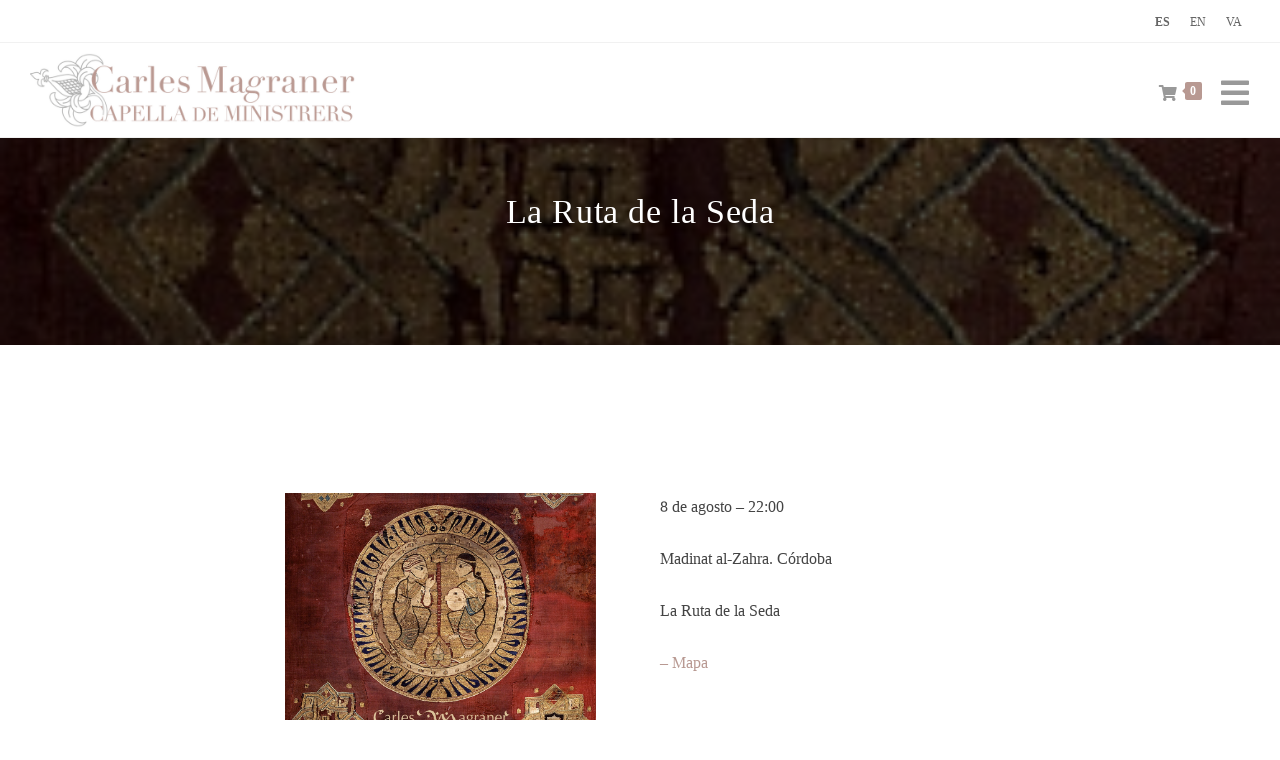

--- FILE ---
content_type: text/html; charset=UTF-8
request_url: https://capelladeministrers.com/agenda/seda-madinat/
body_size: 25750
content:
<!DOCTYPE html><html class="html" lang="es-ES" prefix="og: https://ogp.me/ns#"><head><script data-no-optimize="1">var litespeed_docref=sessionStorage.getItem("litespeed_docref");litespeed_docref&&(Object.defineProperty(document,"referrer",{get:function(){return litespeed_docref}}),sessionStorage.removeItem("litespeed_docref"));</script> <meta charset="UTF-8"><link rel="profile" href="https://gmpg.org/xfn/11"><link rel="alternate" hreflang="es" href="https://capelladeministrers.com/agenda/seda-madinat/" /><link rel="alternate" hreflang="en" href="https://capelladeministrers.com/en/agenda-en/la-ruta-de-la-seda-2/" /><link rel="alternate" hreflang="ca" href="https://capelladeministrers.com/ca/agenda-va/la-ruta-de-la-seda-2/" /><link rel="alternate" hreflang="x-default" href="https://capelladeministrers.com/agenda/seda-madinat/" /><meta name="viewport" content="width=device-width, initial-scale=1"><title>La Ruta De La Seda - Capella De Ministrers</title><meta name="description" content="Madinat al-Zahra. Córdoba"/><meta name="robots" content="follow, index, max-snippet:-1, max-video-preview:-1, max-image-preview:large"/><link rel="canonical" href="https://capelladeministrers.com/agenda/seda-madinat/" /><meta property="og:locale" content="es_ES" /><meta property="og:type" content="article" /><meta property="og:title" content="La Ruta De La Seda - Capella De Ministrers" /><meta property="og:description" content="Madinat al-Zahra. Córdoba" /><meta property="og:url" content="https://capelladeministrers.com/agenda/seda-madinat/" /><meta property="og:site_name" content="Capella de Ministrers" /><meta property="article:author" content="http://www.facebook.com/CapellaDeMinistrers" /><meta property="article:tag" content="agosto-24" /><meta property="article:section" content="Agenda" /><meta property="og:updated_time" content="2024-08-06T08:41:47+00:00" /><meta property="og:image" content="https://capelladeministrers.com/wp-content/uploads/2020/08/seda.jpg" /><meta property="og:image:secure_url" content="https://capelladeministrers.com/wp-content/uploads/2020/08/seda.jpg" /><meta property="og:image:width" content="274" /><meta property="og:image:height" content="270" /><meta property="og:image:alt" content="La Ruta de la Seda" /><meta property="og:image:type" content="image/jpeg" /><meta property="article:published_time" content="2024-07-05T10:45:15+00:00" /><meta property="article:modified_time" content="2024-08-06T08:41:47+00:00" /><meta name="twitter:card" content="summary_large_image" /><meta name="twitter:title" content="La Ruta De La Seda - Capella De Ministrers" /><meta name="twitter:description" content="Madinat al-Zahra. Córdoba" /><meta name="twitter:creator" content="@CDMinistrers" /><meta name="twitter:image" content="https://capelladeministrers.com/wp-content/uploads/2020/08/seda.jpg" /><meta name="twitter:label1" content="Escrito por" /><meta name="twitter:data1" content="cdeministrers" /><meta name="twitter:label2" content="Tiempo de lectura" /><meta name="twitter:data2" content="Menos de un minuto" /> <script type="application/ld+json" class="rank-math-schema">{"@context":"https://schema.org","@graph":[{"@type":"Place","@id":"https://capelladeministrers.com/#place","geo":{"@type":"GeoCoordinates","latitude":"39.2925589","longitude":"-0.4123474"},"hasMap":"https://www.google.com/maps/search/?api=1&amp;query=39.2925589,-0.4123474","address":{"@type":"PostalAddress","streetAddress":"Carrer Major 150","addressLocality":"Almussafes","addressRegion":"Comunidad Valenciana","postalCode":"46440","addressCountry":"Spain"}},{"@type":["MusicGroup","Organization"],"@id":"https://capelladeministrers.com/#organization","name":"Capella de Ministrers","url":"https://capelladeministrers.com","email":"capella@licanus.net","address":{"@type":"PostalAddress","streetAddress":"Carrer Major 150","addressLocality":"Almussafes","addressRegion":"Comunidad Valenciana","postalCode":"46440","addressCountry":"Spain"},"logo":{"@type":"ImageObject","@id":"https://capelladeministrers.com/#logo","url":"https://capelladeministrers.com/wp-content/uploads/2022/11/logo-CDM.jpg","contentUrl":"https://capelladeministrers.com/wp-content/uploads/2022/11/logo-CDM.jpg","caption":"Capella de Ministrers","inLanguage":"es","width":"800","height":"204"},"contactPoint":[{"@type":"ContactPoint","telephone":"+34 961 780 015","contactType":"customer support"}],"location":{"@id":"https://capelladeministrers.com/#place"}},{"@type":"WebSite","@id":"https://capelladeministrers.com/#website","url":"https://capelladeministrers.com","name":"Capella de Ministrers","alternateName":"CdM","publisher":{"@id":"https://capelladeministrers.com/#organization"},"inLanguage":"es"},{"@type":"ImageObject","@id":"https://capelladeministrers.com/wp-content/uploads/2020/08/seda.jpg","url":"https://capelladeministrers.com/wp-content/uploads/2020/08/seda.jpg","width":"274","height":"270","inLanguage":"es"},{"@type":"WebPage","@id":"https://capelladeministrers.com/agenda/seda-madinat/#webpage","url":"https://capelladeministrers.com/agenda/seda-madinat/","name":"La Ruta De La Seda - Capella De Ministrers","datePublished":"2024-07-05T10:45:15+00:00","dateModified":"2024-08-06T08:41:47+00:00","isPartOf":{"@id":"https://capelladeministrers.com/#website"},"primaryImageOfPage":{"@id":"https://capelladeministrers.com/wp-content/uploads/2020/08/seda.jpg"},"inLanguage":"es"},{"@type":"Person","@id":"https://capelladeministrers.com/author/cdeministrers/","name":"cdeministrers","url":"https://capelladeministrers.com/author/cdeministrers/","image":{"@type":"ImageObject","@id":"https://capelladeministrers.com/wp-content/litespeed/avatar/aa019a71f15eb56327135d48495aaa9b.jpg?ver=1768662361","url":"https://capelladeministrers.com/wp-content/litespeed/avatar/aa019a71f15eb56327135d48495aaa9b.jpg?ver=1768662361","caption":"cdeministrers","inLanguage":"es"},"sameAs":["http://www.facebook.com/CapellaDeMinistrers","https://twitter.com/CDMinistrers","https://instagram.com/capelladeministrers"],"worksFor":{"@id":"https://capelladeministrers.com/#organization"}},{"@type":"BlogPosting","headline":"La Ruta De La Seda - Capella De Ministrers","datePublished":"2024-07-05T10:45:15+00:00","dateModified":"2024-08-06T08:41:47+00:00","articleSection":"Agenda","author":{"@id":"https://capelladeministrers.com/author/cdeministrers/","name":"cdeministrers"},"publisher":{"@id":"https://capelladeministrers.com/#organization"},"description":"Madinat al-Zahra. C\u00f3rdoba","name":"La Ruta De La Seda - Capella De Ministrers","@id":"https://capelladeministrers.com/agenda/seda-madinat/#richSnippet","isPartOf":{"@id":"https://capelladeministrers.com/agenda/seda-madinat/#webpage"},"image":{"@id":"https://capelladeministrers.com/wp-content/uploads/2020/08/seda.jpg"},"inLanguage":"es","mainEntityOfPage":{"@id":"https://capelladeministrers.com/agenda/seda-madinat/#webpage"}}]}</script> <link rel="alternate" title="oEmbed (JSON)" type="application/json+oembed" href="https://capelladeministrers.com/wp-json/oembed/1.0/embed?url=https%3A%2F%2Fcapelladeministrers.com%2Fagenda%2Fseda-madinat%2F" /><link rel="alternate" title="oEmbed (XML)" type="text/xml+oembed" href="https://capelladeministrers.com/wp-json/oembed/1.0/embed?url=https%3A%2F%2Fcapelladeministrers.com%2Fagenda%2Fseda-madinat%2F&#038;format=xml" /><style id='wp-img-auto-sizes-contain-inline-css'>img:is([sizes=auto i],[sizes^="auto," i]){contain-intrinsic-size:3000px 1500px}
/*# sourceURL=wp-img-auto-sizes-contain-inline-css */</style><link data-optimized="2" rel="stylesheet" href="https://capelladeministrers.com/wp-content/litespeed/css/7162e8db0f38e5f19291ae79a637ca06.css?ver=4b95c" /><style id='wp-block-heading-inline-css'>h1:where(.wp-block-heading).has-background,h2:where(.wp-block-heading).has-background,h3:where(.wp-block-heading).has-background,h4:where(.wp-block-heading).has-background,h5:where(.wp-block-heading).has-background,h6:where(.wp-block-heading).has-background{padding:1.25em 2.375em}h1.has-text-align-left[style*=writing-mode]:where([style*=vertical-lr]),h1.has-text-align-right[style*=writing-mode]:where([style*=vertical-rl]),h2.has-text-align-left[style*=writing-mode]:where([style*=vertical-lr]),h2.has-text-align-right[style*=writing-mode]:where([style*=vertical-rl]),h3.has-text-align-left[style*=writing-mode]:where([style*=vertical-lr]),h3.has-text-align-right[style*=writing-mode]:where([style*=vertical-rl]),h4.has-text-align-left[style*=writing-mode]:where([style*=vertical-lr]),h4.has-text-align-right[style*=writing-mode]:where([style*=vertical-rl]),h5.has-text-align-left[style*=writing-mode]:where([style*=vertical-lr]),h5.has-text-align-right[style*=writing-mode]:where([style*=vertical-rl]),h6.has-text-align-left[style*=writing-mode]:where([style*=vertical-lr]),h6.has-text-align-right[style*=writing-mode]:where([style*=vertical-rl]){rotate:180deg}
/*# sourceURL=https://capelladeministrers.com/wp-includes/blocks/heading/style.min.css */</style><style id='wp-block-image-inline-css'>.wp-block-image>a,.wp-block-image>figure>a{display:inline-block}.wp-block-image img{box-sizing:border-box;height:auto;max-width:100%;vertical-align:bottom}@media not (prefers-reduced-motion){.wp-block-image img.hide{visibility:hidden}.wp-block-image img.show{animation:show-content-image .4s}}.wp-block-image[style*=border-radius] img,.wp-block-image[style*=border-radius]>a{border-radius:inherit}.wp-block-image.has-custom-border img{box-sizing:border-box}.wp-block-image.aligncenter{text-align:center}.wp-block-image.alignfull>a,.wp-block-image.alignwide>a{width:100%}.wp-block-image.alignfull img,.wp-block-image.alignwide img{height:auto;width:100%}.wp-block-image .aligncenter,.wp-block-image .alignleft,.wp-block-image .alignright,.wp-block-image.aligncenter,.wp-block-image.alignleft,.wp-block-image.alignright{display:table}.wp-block-image .aligncenter>figcaption,.wp-block-image .alignleft>figcaption,.wp-block-image .alignright>figcaption,.wp-block-image.aligncenter>figcaption,.wp-block-image.alignleft>figcaption,.wp-block-image.alignright>figcaption{caption-side:bottom;display:table-caption}.wp-block-image .alignleft{float:left;margin:.5em 1em .5em 0}.wp-block-image .alignright{float:right;margin:.5em 0 .5em 1em}.wp-block-image .aligncenter{margin-left:auto;margin-right:auto}.wp-block-image :where(figcaption){margin-bottom:1em;margin-top:.5em}.wp-block-image.is-style-circle-mask img{border-radius:9999px}@supports ((-webkit-mask-image:none) or (mask-image:none)) or (-webkit-mask-image:none){.wp-block-image.is-style-circle-mask img{border-radius:0;-webkit-mask-image:url('data:image/svg+xml;utf8,<svg viewBox="0 0 100 100" xmlns="http://www.w3.org/2000/svg"><circle cx="50" cy="50" r="50"/></svg>');mask-image:url('data:image/svg+xml;utf8,<svg viewBox="0 0 100 100" xmlns="http://www.w3.org/2000/svg"><circle cx="50" cy="50" r="50"/></svg>');mask-mode:alpha;-webkit-mask-position:center;mask-position:center;-webkit-mask-repeat:no-repeat;mask-repeat:no-repeat;-webkit-mask-size:contain;mask-size:contain}}:root :where(.wp-block-image.is-style-rounded img,.wp-block-image .is-style-rounded img){border-radius:9999px}.wp-block-image figure{margin:0}.wp-lightbox-container{display:flex;flex-direction:column;position:relative}.wp-lightbox-container img{cursor:zoom-in}.wp-lightbox-container img:hover+button{opacity:1}.wp-lightbox-container button{align-items:center;backdrop-filter:blur(16px) saturate(180%);background-color:#5a5a5a40;border:none;border-radius:4px;cursor:zoom-in;display:flex;height:20px;justify-content:center;opacity:0;padding:0;position:absolute;right:16px;text-align:center;top:16px;width:20px;z-index:100}@media not (prefers-reduced-motion){.wp-lightbox-container button{transition:opacity .2s ease}}.wp-lightbox-container button:focus-visible{outline:3px auto #5a5a5a40;outline:3px auto -webkit-focus-ring-color;outline-offset:3px}.wp-lightbox-container button:hover{cursor:pointer;opacity:1}.wp-lightbox-container button:focus{opacity:1}.wp-lightbox-container button:focus,.wp-lightbox-container button:hover,.wp-lightbox-container button:not(:hover):not(:active):not(.has-background){background-color:#5a5a5a40;border:none}.wp-lightbox-overlay{box-sizing:border-box;cursor:zoom-out;height:100vh;left:0;overflow:hidden;position:fixed;top:0;visibility:hidden;width:100%;z-index:100000}.wp-lightbox-overlay .close-button{align-items:center;cursor:pointer;display:flex;justify-content:center;min-height:40px;min-width:40px;padding:0;position:absolute;right:calc(env(safe-area-inset-right) + 16px);top:calc(env(safe-area-inset-top) + 16px);z-index:5000000}.wp-lightbox-overlay .close-button:focus,.wp-lightbox-overlay .close-button:hover,.wp-lightbox-overlay .close-button:not(:hover):not(:active):not(.has-background){background:none;border:none}.wp-lightbox-overlay .lightbox-image-container{height:var(--wp--lightbox-container-height);left:50%;overflow:hidden;position:absolute;top:50%;transform:translate(-50%,-50%);transform-origin:top left;width:var(--wp--lightbox-container-width);z-index:9999999999}.wp-lightbox-overlay .wp-block-image{align-items:center;box-sizing:border-box;display:flex;height:100%;justify-content:center;margin:0;position:relative;transform-origin:0 0;width:100%;z-index:3000000}.wp-lightbox-overlay .wp-block-image img{height:var(--wp--lightbox-image-height);min-height:var(--wp--lightbox-image-height);min-width:var(--wp--lightbox-image-width);width:var(--wp--lightbox-image-width)}.wp-lightbox-overlay .wp-block-image figcaption{display:none}.wp-lightbox-overlay button{background:none;border:none}.wp-lightbox-overlay .scrim{background-color:#fff;height:100%;opacity:.9;position:absolute;width:100%;z-index:2000000}.wp-lightbox-overlay.active{visibility:visible}@media not (prefers-reduced-motion){.wp-lightbox-overlay.active{animation:turn-on-visibility .25s both}.wp-lightbox-overlay.active img{animation:turn-on-visibility .35s both}.wp-lightbox-overlay.show-closing-animation:not(.active){animation:turn-off-visibility .35s both}.wp-lightbox-overlay.show-closing-animation:not(.active) img{animation:turn-off-visibility .25s both}.wp-lightbox-overlay.zoom.active{animation:none;opacity:1;visibility:visible}.wp-lightbox-overlay.zoom.active .lightbox-image-container{animation:lightbox-zoom-in .4s}.wp-lightbox-overlay.zoom.active .lightbox-image-container img{animation:none}.wp-lightbox-overlay.zoom.active .scrim{animation:turn-on-visibility .4s forwards}.wp-lightbox-overlay.zoom.show-closing-animation:not(.active){animation:none}.wp-lightbox-overlay.zoom.show-closing-animation:not(.active) .lightbox-image-container{animation:lightbox-zoom-out .4s}.wp-lightbox-overlay.zoom.show-closing-animation:not(.active) .lightbox-image-container img{animation:none}.wp-lightbox-overlay.zoom.show-closing-animation:not(.active) .scrim{animation:turn-off-visibility .4s forwards}}@keyframes show-content-image{0%{visibility:hidden}99%{visibility:hidden}to{visibility:visible}}@keyframes turn-on-visibility{0%{opacity:0}to{opacity:1}}@keyframes turn-off-visibility{0%{opacity:1;visibility:visible}99%{opacity:0;visibility:visible}to{opacity:0;visibility:hidden}}@keyframes lightbox-zoom-in{0%{transform:translate(calc((-100vw + var(--wp--lightbox-scrollbar-width))/2 + var(--wp--lightbox-initial-left-position)),calc(-50vh + var(--wp--lightbox-initial-top-position))) scale(var(--wp--lightbox-scale))}to{transform:translate(-50%,-50%) scale(1)}}@keyframes lightbox-zoom-out{0%{transform:translate(-50%,-50%) scale(1);visibility:visible}99%{visibility:visible}to{transform:translate(calc((-100vw + var(--wp--lightbox-scrollbar-width))/2 + var(--wp--lightbox-initial-left-position)),calc(-50vh + var(--wp--lightbox-initial-top-position))) scale(var(--wp--lightbox-scale));visibility:hidden}}
/*# sourceURL=https://capelladeministrers.com/wp-includes/blocks/image/style.min.css */</style><style id='wp-block-image-theme-inline-css'>:root :where(.wp-block-image figcaption){color:#555;font-size:13px;text-align:center}.is-dark-theme :root :where(.wp-block-image figcaption){color:#ffffffa6}.wp-block-image{margin:0 0 1em}
/*# sourceURL=https://capelladeministrers.com/wp-includes/blocks/image/theme.min.css */</style><style id='wp-block-columns-inline-css'>.wp-block-columns{box-sizing:border-box;display:flex;flex-wrap:wrap!important}@media (min-width:782px){.wp-block-columns{flex-wrap:nowrap!important}}.wp-block-columns{align-items:normal!important}.wp-block-columns.are-vertically-aligned-top{align-items:flex-start}.wp-block-columns.are-vertically-aligned-center{align-items:center}.wp-block-columns.are-vertically-aligned-bottom{align-items:flex-end}@media (max-width:781px){.wp-block-columns:not(.is-not-stacked-on-mobile)>.wp-block-column{flex-basis:100%!important}}@media (min-width:782px){.wp-block-columns:not(.is-not-stacked-on-mobile)>.wp-block-column{flex-basis:0;flex-grow:1}.wp-block-columns:not(.is-not-stacked-on-mobile)>.wp-block-column[style*=flex-basis]{flex-grow:0}}.wp-block-columns.is-not-stacked-on-mobile{flex-wrap:nowrap!important}.wp-block-columns.is-not-stacked-on-mobile>.wp-block-column{flex-basis:0;flex-grow:1}.wp-block-columns.is-not-stacked-on-mobile>.wp-block-column[style*=flex-basis]{flex-grow:0}:where(.wp-block-columns){margin-bottom:1.75em}:where(.wp-block-columns.has-background){padding:1.25em 2.375em}.wp-block-column{flex-grow:1;min-width:0;overflow-wrap:break-word;word-break:break-word}.wp-block-column.is-vertically-aligned-top{align-self:flex-start}.wp-block-column.is-vertically-aligned-center{align-self:center}.wp-block-column.is-vertically-aligned-bottom{align-self:flex-end}.wp-block-column.is-vertically-aligned-stretch{align-self:stretch}.wp-block-column.is-vertically-aligned-bottom,.wp-block-column.is-vertically-aligned-center,.wp-block-column.is-vertically-aligned-top{width:100%}
/*# sourceURL=https://capelladeministrers.com/wp-includes/blocks/columns/style.min.css */</style><style id='wp-block-paragraph-inline-css'>.is-small-text{font-size:.875em}.is-regular-text{font-size:1em}.is-large-text{font-size:2.25em}.is-larger-text{font-size:3em}.has-drop-cap:not(:focus):first-letter{float:left;font-size:8.4em;font-style:normal;font-weight:100;line-height:.68;margin:.05em .1em 0 0;text-transform:uppercase}body.rtl .has-drop-cap:not(:focus):first-letter{float:none;margin-left:.1em}p.has-drop-cap.has-background{overflow:hidden}:root :where(p.has-background){padding:1.25em 2.375em}:where(p.has-text-color:not(.has-link-color)) a{color:inherit}p.has-text-align-left[style*="writing-mode:vertical-lr"],p.has-text-align-right[style*="writing-mode:vertical-rl"]{rotate:180deg}
/*# sourceURL=https://capelladeministrers.com/wp-includes/blocks/paragraph/style.min.css */</style><style id='global-styles-inline-css'>:root{--wp--preset--aspect-ratio--square: 1;--wp--preset--aspect-ratio--4-3: 4/3;--wp--preset--aspect-ratio--3-4: 3/4;--wp--preset--aspect-ratio--3-2: 3/2;--wp--preset--aspect-ratio--2-3: 2/3;--wp--preset--aspect-ratio--16-9: 16/9;--wp--preset--aspect-ratio--9-16: 9/16;--wp--preset--color--black: #000000;--wp--preset--color--cyan-bluish-gray: #abb8c3;--wp--preset--color--white: #ffffff;--wp--preset--color--pale-pink: #f78da7;--wp--preset--color--vivid-red: #cf2e2e;--wp--preset--color--luminous-vivid-orange: #ff6900;--wp--preset--color--luminous-vivid-amber: #fcb900;--wp--preset--color--light-green-cyan: #7bdcb5;--wp--preset--color--vivid-green-cyan: #00d084;--wp--preset--color--pale-cyan-blue: #8ed1fc;--wp--preset--color--vivid-cyan-blue: #0693e3;--wp--preset--color--vivid-purple: #9b51e0;--wp--preset--gradient--vivid-cyan-blue-to-vivid-purple: linear-gradient(135deg,rgb(6,147,227) 0%,rgb(155,81,224) 100%);--wp--preset--gradient--light-green-cyan-to-vivid-green-cyan: linear-gradient(135deg,rgb(122,220,180) 0%,rgb(0,208,130) 100%);--wp--preset--gradient--luminous-vivid-amber-to-luminous-vivid-orange: linear-gradient(135deg,rgb(252,185,0) 0%,rgb(255,105,0) 100%);--wp--preset--gradient--luminous-vivid-orange-to-vivid-red: linear-gradient(135deg,rgb(255,105,0) 0%,rgb(207,46,46) 100%);--wp--preset--gradient--very-light-gray-to-cyan-bluish-gray: linear-gradient(135deg,rgb(238,238,238) 0%,rgb(169,184,195) 100%);--wp--preset--gradient--cool-to-warm-spectrum: linear-gradient(135deg,rgb(74,234,220) 0%,rgb(151,120,209) 20%,rgb(207,42,186) 40%,rgb(238,44,130) 60%,rgb(251,105,98) 80%,rgb(254,248,76) 100%);--wp--preset--gradient--blush-light-purple: linear-gradient(135deg,rgb(255,206,236) 0%,rgb(152,150,240) 100%);--wp--preset--gradient--blush-bordeaux: linear-gradient(135deg,rgb(254,205,165) 0%,rgb(254,45,45) 50%,rgb(107,0,62) 100%);--wp--preset--gradient--luminous-dusk: linear-gradient(135deg,rgb(255,203,112) 0%,rgb(199,81,192) 50%,rgb(65,88,208) 100%);--wp--preset--gradient--pale-ocean: linear-gradient(135deg,rgb(255,245,203) 0%,rgb(182,227,212) 50%,rgb(51,167,181) 100%);--wp--preset--gradient--electric-grass: linear-gradient(135deg,rgb(202,248,128) 0%,rgb(113,206,126) 100%);--wp--preset--gradient--midnight: linear-gradient(135deg,rgb(2,3,129) 0%,rgb(40,116,252) 100%);--wp--preset--font-size--small: 13px;--wp--preset--font-size--medium: 20px;--wp--preset--font-size--large: 36px;--wp--preset--font-size--x-large: 42px;--wp--preset--spacing--20: 0.44rem;--wp--preset--spacing--30: 0.67rem;--wp--preset--spacing--40: 1rem;--wp--preset--spacing--50: 1.5rem;--wp--preset--spacing--60: 2.25rem;--wp--preset--spacing--70: 3.38rem;--wp--preset--spacing--80: 5.06rem;--wp--preset--shadow--natural: 6px 6px 9px rgba(0, 0, 0, 0.2);--wp--preset--shadow--deep: 12px 12px 50px rgba(0, 0, 0, 0.4);--wp--preset--shadow--sharp: 6px 6px 0px rgba(0, 0, 0, 0.2);--wp--preset--shadow--outlined: 6px 6px 0px -3px rgb(255, 255, 255), 6px 6px rgb(0, 0, 0);--wp--preset--shadow--crisp: 6px 6px 0px rgb(0, 0, 0);}:where(.is-layout-flex){gap: 0.5em;}:where(.is-layout-grid){gap: 0.5em;}body .is-layout-flex{display: flex;}.is-layout-flex{flex-wrap: wrap;align-items: center;}.is-layout-flex > :is(*, div){margin: 0;}body .is-layout-grid{display: grid;}.is-layout-grid > :is(*, div){margin: 0;}:where(.wp-block-columns.is-layout-flex){gap: 2em;}:where(.wp-block-columns.is-layout-grid){gap: 2em;}:where(.wp-block-post-template.is-layout-flex){gap: 1.25em;}:where(.wp-block-post-template.is-layout-grid){gap: 1.25em;}.has-black-color{color: var(--wp--preset--color--black) !important;}.has-cyan-bluish-gray-color{color: var(--wp--preset--color--cyan-bluish-gray) !important;}.has-white-color{color: var(--wp--preset--color--white) !important;}.has-pale-pink-color{color: var(--wp--preset--color--pale-pink) !important;}.has-vivid-red-color{color: var(--wp--preset--color--vivid-red) !important;}.has-luminous-vivid-orange-color{color: var(--wp--preset--color--luminous-vivid-orange) !important;}.has-luminous-vivid-amber-color{color: var(--wp--preset--color--luminous-vivid-amber) !important;}.has-light-green-cyan-color{color: var(--wp--preset--color--light-green-cyan) !important;}.has-vivid-green-cyan-color{color: var(--wp--preset--color--vivid-green-cyan) !important;}.has-pale-cyan-blue-color{color: var(--wp--preset--color--pale-cyan-blue) !important;}.has-vivid-cyan-blue-color{color: var(--wp--preset--color--vivid-cyan-blue) !important;}.has-vivid-purple-color{color: var(--wp--preset--color--vivid-purple) !important;}.has-black-background-color{background-color: var(--wp--preset--color--black) !important;}.has-cyan-bluish-gray-background-color{background-color: var(--wp--preset--color--cyan-bluish-gray) !important;}.has-white-background-color{background-color: var(--wp--preset--color--white) !important;}.has-pale-pink-background-color{background-color: var(--wp--preset--color--pale-pink) !important;}.has-vivid-red-background-color{background-color: var(--wp--preset--color--vivid-red) !important;}.has-luminous-vivid-orange-background-color{background-color: var(--wp--preset--color--luminous-vivid-orange) !important;}.has-luminous-vivid-amber-background-color{background-color: var(--wp--preset--color--luminous-vivid-amber) !important;}.has-light-green-cyan-background-color{background-color: var(--wp--preset--color--light-green-cyan) !important;}.has-vivid-green-cyan-background-color{background-color: var(--wp--preset--color--vivid-green-cyan) !important;}.has-pale-cyan-blue-background-color{background-color: var(--wp--preset--color--pale-cyan-blue) !important;}.has-vivid-cyan-blue-background-color{background-color: var(--wp--preset--color--vivid-cyan-blue) !important;}.has-vivid-purple-background-color{background-color: var(--wp--preset--color--vivid-purple) !important;}.has-black-border-color{border-color: var(--wp--preset--color--black) !important;}.has-cyan-bluish-gray-border-color{border-color: var(--wp--preset--color--cyan-bluish-gray) !important;}.has-white-border-color{border-color: var(--wp--preset--color--white) !important;}.has-pale-pink-border-color{border-color: var(--wp--preset--color--pale-pink) !important;}.has-vivid-red-border-color{border-color: var(--wp--preset--color--vivid-red) !important;}.has-luminous-vivid-orange-border-color{border-color: var(--wp--preset--color--luminous-vivid-orange) !important;}.has-luminous-vivid-amber-border-color{border-color: var(--wp--preset--color--luminous-vivid-amber) !important;}.has-light-green-cyan-border-color{border-color: var(--wp--preset--color--light-green-cyan) !important;}.has-vivid-green-cyan-border-color{border-color: var(--wp--preset--color--vivid-green-cyan) !important;}.has-pale-cyan-blue-border-color{border-color: var(--wp--preset--color--pale-cyan-blue) !important;}.has-vivid-cyan-blue-border-color{border-color: var(--wp--preset--color--vivid-cyan-blue) !important;}.has-vivid-purple-border-color{border-color: var(--wp--preset--color--vivid-purple) !important;}.has-vivid-cyan-blue-to-vivid-purple-gradient-background{background: var(--wp--preset--gradient--vivid-cyan-blue-to-vivid-purple) !important;}.has-light-green-cyan-to-vivid-green-cyan-gradient-background{background: var(--wp--preset--gradient--light-green-cyan-to-vivid-green-cyan) !important;}.has-luminous-vivid-amber-to-luminous-vivid-orange-gradient-background{background: var(--wp--preset--gradient--luminous-vivid-amber-to-luminous-vivid-orange) !important;}.has-luminous-vivid-orange-to-vivid-red-gradient-background{background: var(--wp--preset--gradient--luminous-vivid-orange-to-vivid-red) !important;}.has-very-light-gray-to-cyan-bluish-gray-gradient-background{background: var(--wp--preset--gradient--very-light-gray-to-cyan-bluish-gray) !important;}.has-cool-to-warm-spectrum-gradient-background{background: var(--wp--preset--gradient--cool-to-warm-spectrum) !important;}.has-blush-light-purple-gradient-background{background: var(--wp--preset--gradient--blush-light-purple) !important;}.has-blush-bordeaux-gradient-background{background: var(--wp--preset--gradient--blush-bordeaux) !important;}.has-luminous-dusk-gradient-background{background: var(--wp--preset--gradient--luminous-dusk) !important;}.has-pale-ocean-gradient-background{background: var(--wp--preset--gradient--pale-ocean) !important;}.has-electric-grass-gradient-background{background: var(--wp--preset--gradient--electric-grass) !important;}.has-midnight-gradient-background{background: var(--wp--preset--gradient--midnight) !important;}.has-small-font-size{font-size: var(--wp--preset--font-size--small) !important;}.has-medium-font-size{font-size: var(--wp--preset--font-size--medium) !important;}.has-large-font-size{font-size: var(--wp--preset--font-size--large) !important;}.has-x-large-font-size{font-size: var(--wp--preset--font-size--x-large) !important;}
:where(.wp-block-columns.is-layout-flex){gap: 2em;}:where(.wp-block-columns.is-layout-grid){gap: 2em;}
/*# sourceURL=global-styles-inline-css */</style><style id='core-block-supports-inline-css'>.wp-container-core-columns-is-layout-9d6595d7{flex-wrap:nowrap;}
/*# sourceURL=core-block-supports-inline-css */</style><style id='classic-theme-styles-inline-css'>/*! This file is auto-generated */
.wp-block-button__link{color:#fff;background-color:#32373c;border-radius:9999px;box-shadow:none;text-decoration:none;padding:calc(.667em + 2px) calc(1.333em + 2px);font-size:1.125em}.wp-block-file__button{background:#32373c;color:#fff;text-decoration:none}
/*# sourceURL=/wp-includes/css/classic-themes.min.css */</style><style id='woocommerce-inline-inline-css'>.woocommerce form .form-row .required { visibility: visible; }
/*# sourceURL=woocommerce-inline-inline-css */</style><style id='kadence-blocks-global-variables-inline-css'>:root {--global-kb-font-size-sm:clamp(0.8rem, 0.73rem + 0.217vw, 0.9rem);--global-kb-font-size-md:clamp(1.1rem, 0.995rem + 0.326vw, 1.25rem);--global-kb-font-size-lg:clamp(1.75rem, 1.576rem + 0.543vw, 2rem);--global-kb-font-size-xl:clamp(2.25rem, 1.728rem + 1.63vw, 3rem);--global-kb-font-size-xxl:clamp(2.5rem, 1.456rem + 3.26vw, 4rem);--global-kb-font-size-xxxl:clamp(2.75rem, 0.489rem + 7.065vw, 6rem);}:root {--global-palette1: #3182CE;--global-palette2: #2B6CB0;--global-palette3: #1A202C;--global-palette4: #2D3748;--global-palette5: #4A5568;--global-palette6: #718096;--global-palette7: #EDF2F7;--global-palette8: #F7FAFC;--global-palette9: #ffffff;}
/*# sourceURL=kadence-blocks-global-variables-inline-css */</style> <script id="acy_front_messages_js-js-before" type="litespeed/javascript">var ACYM_AJAX_START="https://capelladeministrers.com/wp-admin/admin-ajax.php";var ACYM_AJAX_PARAMS="?action=acymailing_router&noheader=1&nocache=1768942081";var ACYM_AJAX=ACYM_AJAX_START+ACYM_AJAX_PARAMS</script> <script type="litespeed/javascript" data-src="https://capelladeministrers.com/wp-includes/js/jquery/jquery.min.js" id="jquery-core-js"></script> <script id="wpml-cookie-js-extra" type="litespeed/javascript">var wpml_cookies={"wp-wpml_current_language":{"value":"es","expires":1,"path":"/"}};var wpml_cookies={"wp-wpml_current_language":{"value":"es","expires":1,"path":"/"}}</script> <script id="wc-add-to-cart-js-extra" type="litespeed/javascript">var wc_add_to_cart_params={"ajax_url":"/wp-admin/admin-ajax.php","wc_ajax_url":"/?wc-ajax=%%endpoint%%","i18n_view_cart":"Ver carrito","cart_url":"https://capelladeministrers.com/carrito/","is_cart":"","cart_redirect_after_add":"no"}</script> <script id="woocommerce-js-extra" type="litespeed/javascript">var woocommerce_params={"ajax_url":"/wp-admin/admin-ajax.php","wc_ajax_url":"/?wc-ajax=%%endpoint%%","i18n_password_show":"Mostrar contrase\u00f1a","i18n_password_hide":"Ocultar contrase\u00f1a"}</script> <script id="ai-js-js-extra" type="litespeed/javascript">var MyAjax={"ajaxurl":"https://capelladeministrers.com/wp-admin/admin-ajax.php","security":"c4f854cf55"}</script> <script id="wc-cart-fragments-js-extra" type="litespeed/javascript">var wc_cart_fragments_params={"ajax_url":"/wp-admin/admin-ajax.php","wc_ajax_url":"/?wc-ajax=%%endpoint%%","cart_hash_key":"wc_cart_hash_e5940543195def8b59857d6010f2bcff-es","fragment_name":"wc_fragments_e5940543195def8b59857d6010f2bcff","request_timeout":"5000"}</script> <link rel="https://api.w.org/" href="https://capelladeministrers.com/wp-json/" /><link rel="alternate" title="JSON" type="application/json" href="https://capelladeministrers.com/wp-json/wp/v2/posts/9419" /><meta name="generator" content="WPML ver:4.8.6 stt:8,1,2;" />
<noscript><style>.woocommerce-product-gallery{ opacity: 1 !important; }</style></noscript><link rel="icon" href="https://capelladeministrers.com/wp-content/uploads/2023/06/iconoCdM-100x100.png" sizes="32x32" /><link rel="icon" href="https://capelladeministrers.com/wp-content/uploads/2023/06/iconoCdM-300x300.png" sizes="192x192" /><link rel="apple-touch-icon" href="https://capelladeministrers.com/wp-content/uploads/2023/06/iconoCdM-300x300.png" /><meta name="msapplication-TileImage" content="https://capelladeministrers.com/wp-content/uploads/2023/06/iconoCdM-300x300.png" /><style id="wp-custom-css">/*Main*/a{text-decoration:none!important}/*Barra Superior*/li.wpml-ls-current-language{font-weight:bold}/*Menu Principal*/nav#site-navigation{position:relative;top:10px}/*menu Movil*/.oceanwp-mobile-menu-icon i.fa-bars{position:relative;top:10px}@media (max-width:400px){.wpml-ls-legacy-list-horizontal>ul{display:flex}.wpml-ls-legacy-list-horizontal .wpml-ls-item{flex:auto}}/*INICIO*/.has-layout-list.noticias-inicio .wp-block-getwid-custom-post-type__post+.wp-block-getwid-custom-post-type__post{margin-top:1.15em!important}/*Formulario Newsletter*/.onefield.fieldacyterms{font-size:13px;color:#999}/*PAGINAS*/.contenido-arriba{margin-top:-50px!important}.imagen-cabecera-paginas{margin-top:-40px;position:relative;z-index:10}/*Timeline block*/.wp-block-getwid-content-timeline-item__meta-content{font-size:26px;margin:0 10px}/*Blog Noticias*/.single-header-ocean-3 .single-post-title{text-transform:none}.blog-post-author{display:none}/*WOOCOMMERCE*//*Archive*/.archive .products >li img{transition:all .4s}.archive .products >li:hover li.image-wrap img{filter:grayscale(100%);box-shadow:0 0 12px 1px #999}/*boton añadir carrito*/.woocommerce ul.products li.product .button{border:none!important;border-radius:0!important;color:#fff;background-color:rgba(0,0,0,.5)!important;padding:3px 0;font-size:18px;font-weight:100;width:3em}.archive ul.products li.product ul.woo-entry-inner li.btn-wrap{display:inline-block;position:absolute;top:8%;right:6%}/*Product Page*/.wc-add-to-cart-icon .single_add_to_cart_button:before{font-size:18px;font-weight:100}p.stock.in-stock{display:none}.woocommerce.woo-left-tabs div.product .woocommerce-tabs ul.tabs{display:none}.woocommerce-tabs .woocommerce-Tabs-panel >h2{display:none}#tab-additional_information{display:none!important}/*Related products*/section.related.products{padding:20px 50px;background-color:#F7F1EE}section.related.products .products .title,section.related.products ul.products li.btn-wrap{display:none}/*AGENDA TEST*/.has-layout-list .wp-block-getwid-custom-post-type__post+.wp-block-getwid-custom-post-type__post{margin-top:0!important}.item-agenda{border:1px solid #ddcdc6!important;border-left-width:6px!important;transition:all .2s}.item-agenda:hover{border-left-width:12px!important}.item-agenda p{margin-bottom:5px}.fecha-agenda time{font-weight:bold;color:#999;display:block;text-align:center}/*AGENDA*/.fecha-agenda{height:18px;margin-bottom:30px!important}.fecha-agenda.custom-field-Dia_Agenda{font-weight:500}/*FOOTER*/footer h4{font-weight:400}footer #acym_fulldiv_formAcym1.acym__subscription__form__shortcode{display:block;padding:0;width:100%;max-width:100%;height:auto}footer #acym_fulldiv_formAcym1 .acym__subscription__form__fields .onefield{max-width:63%;margin-right:5px!important;float:left}footer .acym__subscription__form__button button{padding:4px 20px!important;margin-top:12px}</style><style type="text/css">/* Colors */.woocommerce-MyAccount-navigation ul li a:before,.woocommerce-checkout .woocommerce-info a,.woocommerce-checkout #payment ul.payment_methods .wc_payment_method>input[type=radio]:first-child:checked+label:before,.woocommerce-checkout #payment .payment_method_paypal .about_paypal,.woocommerce ul.products li.product li.category a:hover,.woocommerce ul.products li.product .button:hover,.woocommerce ul.products li.product .product-inner .added_to_cart:hover,.product_meta .posted_in a:hover,.product_meta .tagged_as a:hover,.woocommerce div.product .woocommerce-tabs ul.tabs li a:hover,.woocommerce div.product .woocommerce-tabs ul.tabs li.active a,.woocommerce .oceanwp-grid-list a.active,.woocommerce .oceanwp-grid-list a:hover,.woocommerce .oceanwp-off-canvas-filter:hover,.widget_shopping_cart ul.cart_list li .owp-grid-wrap .owp-grid a.remove:hover,.widget_product_categories li a:hover ~ .count,.widget_layered_nav li a:hover ~ .count,.woocommerce ul.products li.product:not(.product-category) .woo-entry-buttons li a:hover,a:hover,a.light:hover,.theme-heading .text::before,.theme-heading .text::after,#top-bar-content >a:hover,#top-bar-social li.oceanwp-email a:hover,#site-navigation-wrap .dropdown-menu >li >a:hover,#site-header.medium-header #medium-searchform button:hover,.oceanwp-mobile-menu-icon a:hover,.blog-entry.post .blog-entry-header .entry-title a:hover,.blog-entry.post .blog-entry-readmore a:hover,.blog-entry.thumbnail-entry .blog-entry-category a,ul.meta li a:hover,.dropcap,.single nav.post-navigation .nav-links .title,body .related-post-title a:hover,body #wp-calendar caption,body .contact-info-widget.default i,body .contact-info-widget.big-icons i,body .custom-links-widget .oceanwp-custom-links li a:hover,body .custom-links-widget .oceanwp-custom-links li a:hover:before,body .posts-thumbnails-widget li a:hover,body .social-widget li.oceanwp-email a:hover,.comment-author .comment-meta .comment-reply-link,#respond #cancel-comment-reply-link:hover,#footer-widgets .footer-box a:hover,#footer-bottom a:hover,#footer-bottom #footer-bottom-menu a:hover,.sidr a:hover,.sidr-class-dropdown-toggle:hover,.sidr-class-menu-item-has-children.active >a,.sidr-class-menu-item-has-children.active >a >.sidr-class-dropdown-toggle,input[type=checkbox]:checked:before{color:#b89992}.woocommerce .oceanwp-grid-list a.active .owp-icon use,.woocommerce .oceanwp-grid-list a:hover .owp-icon use,.single nav.post-navigation .nav-links .title .owp-icon use,.blog-entry.post .blog-entry-readmore a:hover .owp-icon use,body .contact-info-widget.default .owp-icon use,body .contact-info-widget.big-icons .owp-icon use{stroke:#b89992}.woocommerce div.product div.images .open-image,.wcmenucart-details.count,.woocommerce-message a,.woocommerce-error a,.woocommerce-info a,.woocommerce .widget_price_filter .ui-slider .ui-slider-handle,.woocommerce .widget_price_filter .ui-slider .ui-slider-range,.owp-product-nav li a.owp-nav-link:hover,.woocommerce div.product.owp-tabs-layout-vertical .woocommerce-tabs ul.tabs li a:after,.woocommerce .widget_product_categories li.current-cat >a ~ .count,.woocommerce .widget_product_categories li.current-cat >a:before,.woocommerce .widget_layered_nav li.chosen a ~ .count,.woocommerce .widget_layered_nav li.chosen a:before,#owp-checkout-timeline .active .timeline-wrapper,.bag-style:hover .wcmenucart-cart-icon .wcmenucart-count,.show-cart .wcmenucart-cart-icon .wcmenucart-count,.woocommerce ul.products li.product:not(.product-category) .image-wrap .button,input[type="button"],input[type="reset"],input[type="submit"],button[type="submit"],.button,#site-navigation-wrap .dropdown-menu >li.btn >a >span,.thumbnail:hover i,.thumbnail:hover .link-post-svg-icon,.post-quote-content,.omw-modal .omw-close-modal,body .contact-info-widget.big-icons li:hover i,body .contact-info-widget.big-icons li:hover .owp-icon,body div.wpforms-container-full .wpforms-form input[type=submit],body div.wpforms-container-full .wpforms-form button[type=submit],body div.wpforms-container-full .wpforms-form .wpforms-page-button,.woocommerce-cart .wp-element-button,.woocommerce-checkout .wp-element-button,.wp-block-button__link{background-color:#b89992}.current-shop-items-dropdown{border-top-color:#b89992}.woocommerce div.product .woocommerce-tabs ul.tabs li.active a{border-bottom-color:#b89992}.wcmenucart-details.count:before{border-color:#b89992}.woocommerce ul.products li.product .button:hover{border-color:#b89992}.woocommerce ul.products li.product .product-inner .added_to_cart:hover{border-color:#b89992}.woocommerce div.product .woocommerce-tabs ul.tabs li.active a{border-color:#b89992}.woocommerce .oceanwp-grid-list a.active{border-color:#b89992}.woocommerce .oceanwp-grid-list a:hover{border-color:#b89992}.woocommerce .oceanwp-off-canvas-filter:hover{border-color:#b89992}.owp-product-nav li a.owp-nav-link:hover{border-color:#b89992}.widget_shopping_cart_content .buttons .button:first-child:hover{border-color:#b89992}.widget_shopping_cart ul.cart_list li .owp-grid-wrap .owp-grid a.remove:hover{border-color:#b89992}.widget_product_categories li a:hover ~ .count{border-color:#b89992}.woocommerce .widget_product_categories li.current-cat >a ~ .count{border-color:#b89992}.woocommerce .widget_product_categories li.current-cat >a:before{border-color:#b89992}.widget_layered_nav li a:hover ~ .count{border-color:#b89992}.woocommerce .widget_layered_nav li.chosen a ~ .count{border-color:#b89992}.woocommerce .widget_layered_nav li.chosen a:before{border-color:#b89992}#owp-checkout-timeline.arrow .active .timeline-wrapper:before{border-top-color:#b89992;border-bottom-color:#b89992}#owp-checkout-timeline.arrow .active .timeline-wrapper:after{border-left-color:#b89992;border-right-color:#b89992}.bag-style:hover .wcmenucart-cart-icon .wcmenucart-count{border-color:#b89992}.bag-style:hover .wcmenucart-cart-icon .wcmenucart-count:after{border-color:#b89992}.show-cart .wcmenucart-cart-icon .wcmenucart-count{border-color:#b89992}.show-cart .wcmenucart-cart-icon .wcmenucart-count:after{border-color:#b89992}.woocommerce ul.products li.product:not(.product-category) .woo-product-gallery .active a{border-color:#b89992}.woocommerce ul.products li.product:not(.product-category) .woo-product-gallery a:hover{border-color:#b89992}.widget-title{border-color:#b89992}blockquote{border-color:#b89992}.wp-block-quote{border-color:#b89992}#searchform-dropdown{border-color:#b89992}.dropdown-menu .sub-menu{border-color:#b89992}.blog-entry.large-entry .blog-entry-readmore a:hover{border-color:#b89992}.oceanwp-newsletter-form-wrap input[type="email"]:focus{border-color:#b89992}.social-widget li.oceanwp-email a:hover{border-color:#b89992}#respond #cancel-comment-reply-link:hover{border-color:#b89992}body .contact-info-widget.big-icons li:hover i{border-color:#b89992}body .contact-info-widget.big-icons li:hover .owp-icon{border-color:#b89992}#footer-widgets .oceanwp-newsletter-form-wrap input[type="email"]:focus{border-color:#b89992}.woocommerce div.product div.images .open-image:hover,.woocommerce-error a:hover,.woocommerce-info a:hover,.woocommerce-message a:hover,.woocommerce-message a:focus,.woocommerce .button:focus,.woocommerce ul.products li.product:not(.product-category) .image-wrap .button:hover,input[type="button"]:hover,input[type="reset"]:hover,input[type="submit"]:hover,button[type="submit"]:hover,input[type="button"]:focus,input[type="reset"]:focus,input[type="submit"]:focus,button[type="submit"]:focus,.button:hover,.button:focus,#site-navigation-wrap .dropdown-menu >li.btn >a:hover >span,.post-quote-author,.omw-modal .omw-close-modal:hover,body div.wpforms-container-full .wpforms-form input[type=submit]:hover,body div.wpforms-container-full .wpforms-form button[type=submit]:hover,body div.wpforms-container-full .wpforms-form .wpforms-page-button:hover,.woocommerce-cart .wp-element-button:hover,.woocommerce-checkout .wp-element-button:hover,.wp-block-button__link:hover{background-color:#666666}a{color:#b89992}a .owp-icon use{stroke:#b89992}a:hover{color:#666666}a:hover .owp-icon use{stroke:#666666}body .theme-button,body input[type="submit"],body button[type="submit"],body button,body .button,body div.wpforms-container-full .wpforms-form input[type=submit],body div.wpforms-container-full .wpforms-form button[type=submit],body div.wpforms-container-full .wpforms-form .wpforms-page-button,.woocommerce-cart .wp-element-button,.woocommerce-checkout .wp-element-button,.wp-block-button__link{background-color:#b89992}body .theme-button:hover,body input[type="submit"]:hover,body button[type="submit"]:hover,body button:hover,body .button:hover,body div.wpforms-container-full .wpforms-form input[type=submit]:hover,body div.wpforms-container-full .wpforms-form input[type=submit]:active,body div.wpforms-container-full .wpforms-form button[type=submit]:hover,body div.wpforms-container-full .wpforms-form button[type=submit]:active,body div.wpforms-container-full .wpforms-form .wpforms-page-button:hover,body div.wpforms-container-full .wpforms-form .wpforms-page-button:active,.woocommerce-cart .wp-element-button:hover,.woocommerce-checkout .wp-element-button:hover,.wp-block-button__link:hover{background-color:#666666}body .theme-button,body input[type="submit"],body button[type="submit"],body button,body .button,body div.wpforms-container-full .wpforms-form input[type=submit],body div.wpforms-container-full .wpforms-form button[type=submit],body div.wpforms-container-full .wpforms-form .wpforms-page-button,.woocommerce-cart .wp-element-button,.woocommerce-checkout .wp-element-button,.wp-block-button__link{border-color:#ffffff}body .theme-button:hover,body input[type="submit"]:hover,body button[type="submit"]:hover,body button:hover,body .button:hover,body div.wpforms-container-full .wpforms-form input[type=submit]:hover,body div.wpforms-container-full .wpforms-form input[type=submit]:active,body div.wpforms-container-full .wpforms-form button[type=submit]:hover,body div.wpforms-container-full .wpforms-form button[type=submit]:active,body div.wpforms-container-full .wpforms-form .wpforms-page-button:hover,body div.wpforms-container-full .wpforms-form .wpforms-page-button:active,.woocommerce-cart .wp-element-button:hover,.woocommerce-checkout .wp-element-button:hover,.wp-block-button__link:hover{border-color:#ffffff}.page-header .page-header-title,.page-header.background-image-page-header .page-header-title{color:#666666}body{color:#444444}h1,h2,h3,h4,h5,h6,.theme-heading,.widget-title,.oceanwp-widget-recent-posts-title,.comment-reply-title,.entry-title,.sidebar-box .widget-title{color:#c9aea8}/* OceanWP Style Settings CSS */.container{width:1170px}body{background-image:url(https://capelladeministrers.com/wp-content/uploads/2023/02/magrana-fondo.jpg)}body{background-position:bottom right}body{background-attachment:fixed}body{background-repeat:no-repeat}.theme-button,input[type="submit"],button[type="submit"],button,.button,body div.wpforms-container-full .wpforms-form input[type=submit],body div.wpforms-container-full .wpforms-form button[type=submit],body div.wpforms-container-full .wpforms-form .wpforms-page-button{border-style:solid}.theme-button,input[type="submit"],button[type="submit"],button,.button,body div.wpforms-container-full .wpforms-form input[type=submit],body div.wpforms-container-full .wpforms-form button[type=submit],body div.wpforms-container-full .wpforms-form .wpforms-page-button{border-width:1px}form input[type="text"],form input[type="password"],form input[type="email"],form input[type="url"],form input[type="date"],form input[type="month"],form input[type="time"],form input[type="datetime"],form input[type="datetime-local"],form input[type="week"],form input[type="number"],form input[type="search"],form input[type="tel"],form input[type="color"],form select,form textarea,.woocommerce .woocommerce-checkout .select2-container--default .select2-selection--single{border-style:solid}body div.wpforms-container-full .wpforms-form input[type=date],body div.wpforms-container-full .wpforms-form input[type=datetime],body div.wpforms-container-full .wpforms-form input[type=datetime-local],body div.wpforms-container-full .wpforms-form input[type=email],body div.wpforms-container-full .wpforms-form input[type=month],body div.wpforms-container-full .wpforms-form input[type=number],body div.wpforms-container-full .wpforms-form input[type=password],body div.wpforms-container-full .wpforms-form input[type=range],body div.wpforms-container-full .wpforms-form input[type=search],body div.wpforms-container-full .wpforms-form input[type=tel],body div.wpforms-container-full .wpforms-form input[type=text],body div.wpforms-container-full .wpforms-form input[type=time],body div.wpforms-container-full .wpforms-form input[type=url],body div.wpforms-container-full .wpforms-form input[type=week],body div.wpforms-container-full .wpforms-form select,body div.wpforms-container-full .wpforms-form textarea{border-style:solid}form input[type="text"],form input[type="password"],form input[type="email"],form input[type="url"],form input[type="date"],form input[type="month"],form input[type="time"],form input[type="datetime"],form input[type="datetime-local"],form input[type="week"],form input[type="number"],form input[type="search"],form input[type="tel"],form input[type="color"],form select,form textarea{border-radius:3px}body div.wpforms-container-full .wpforms-form input[type=date],body div.wpforms-container-full .wpforms-form input[type=datetime],body div.wpforms-container-full .wpforms-form input[type=datetime-local],body div.wpforms-container-full .wpforms-form input[type=email],body div.wpforms-container-full .wpforms-form input[type=month],body div.wpforms-container-full .wpforms-form input[type=number],body div.wpforms-container-full .wpforms-form input[type=password],body div.wpforms-container-full .wpforms-form input[type=range],body div.wpforms-container-full .wpforms-form input[type=search],body div.wpforms-container-full .wpforms-form input[type=tel],body div.wpforms-container-full .wpforms-form input[type=text],body div.wpforms-container-full .wpforms-form input[type=time],body div.wpforms-container-full .wpforms-form input[type=url],body div.wpforms-container-full .wpforms-form input[type=week],body div.wpforms-container-full .wpforms-form select,body div.wpforms-container-full .wpforms-form textarea{border-radius:3px}#scroll-top{width:45px;height:45px;line-height:45px}#scroll-top{font-size:30px}#scroll-top .owp-icon{width:30px;height:30px}#scroll-top{background-color:rgba(0,0,0,0.2)}.page-header,.has-transparent-header .page-header{padding:50px 0 80px 0}/* Header */#site-header-inner{padding:10px 30px 10px 30px}@media (max-width:480px){#site-header-inner{padding:0 15px 0 10px}}#site-header.has-header-media .overlay-header-media{background-color:rgba(0,0,0,0.5)}#site-logo #site-logo-inner a img,#site-header.center-header #site-navigation-wrap .middle-site-logo a img{max-width:330px}@media (max-width:768px){#site-logo #site-logo-inner a img,#site-header.center-header #site-navigation-wrap .middle-site-logo a img{max-width:330px}}@media (max-width:480px){#site-logo #site-logo-inner a img,#site-header.center-header #site-navigation-wrap .middle-site-logo a img{max-width:240px}}#site-header #site-logo #site-logo-inner a img,#site-header.center-header #site-navigation-wrap .middle-site-logo a img{max-height:90px}#site-navigation-wrap .dropdown-menu >li >a{padding:0 10px}#site-navigation-wrap .dropdown-menu >li >a,.oceanwp-mobile-menu-icon a,#searchform-header-replace-close{color:#999999}#site-navigation-wrap .dropdown-menu >li >a .owp-icon use,.oceanwp-mobile-menu-icon a .owp-icon use,#searchform-header-replace-close .owp-icon use{stroke:#999999}#site-navigation-wrap .dropdown-menu >li >a:hover,.oceanwp-mobile-menu-icon a:hover,#searchform-header-replace-close:hover{color:#666666}#site-navigation-wrap .dropdown-menu >li >a:hover .owp-icon use,.oceanwp-mobile-menu-icon a:hover .owp-icon use,#searchform-header-replace-close:hover .owp-icon use{stroke:#666666}@media (max-width:1320px){#top-bar-nav,#site-navigation-wrap,.oceanwp-social-menu,.after-header-content{display:none}.center-logo #site-logo{float:none;position:absolute;left:50%;padding:0;-webkit-transform:translateX(-50%);transform:translateX(-50%)}#site-header.center-header #site-logo,.oceanwp-mobile-menu-icon,#oceanwp-cart-sidebar-wrap{display:block}body.vertical-header-style #outer-wrap{margin:0 !important}#site-header.vertical-header{position:relative;width:100%;left:0 !important;right:0 !important}#site-header.vertical-header .has-template >#site-logo{display:block}#site-header.vertical-header #site-header-inner{display:-webkit-box;display:-webkit-flex;display:-ms-flexbox;display:flex;-webkit-align-items:center;align-items:center;padding:0;max-width:90%}#site-header.vertical-header #site-header-inner >*:not(.oceanwp-mobile-menu-icon){display:none}#site-header.vertical-header #site-header-inner >*{padding:0 !important}#site-header.vertical-header #site-header-inner #site-logo{display:block;margin:0;width:50%;text-align:left}body.rtl #site-header.vertical-header #site-header-inner #site-logo{text-align:right}#site-header.vertical-header #site-header-inner .oceanwp-mobile-menu-icon{width:50%;text-align:right}body.rtl #site-header.vertical-header #site-header-inner .oceanwp-mobile-menu-icon{text-align:left}#site-header.vertical-header .vertical-toggle,body.vertical-header-style.vh-closed #site-header.vertical-header .vertical-toggle{display:none}#site-logo.has-responsive-logo .custom-logo-link{display:none}#site-logo.has-responsive-logo .responsive-logo-link{display:block}.is-sticky #site-logo.has-sticky-logo .responsive-logo-link{display:none}.is-sticky #site-logo.has-responsive-logo .sticky-logo-link{display:block}#top-bar.has-no-content #top-bar-social.top-bar-left,#top-bar.has-no-content #top-bar-social.top-bar-right{position:inherit;left:auto;right:auto;float:none;height:auto;line-height:1.5em;margin-top:0;text-align:center}#top-bar.has-no-content #top-bar-social li{float:none;display:inline-block}.owp-cart-overlay,#side-panel-wrap a.side-panel-btn{display:none !important}}/* Topbar */#top-bar{padding:2px 20px 0 20px}#top-bar-content a,#top-bar-social-alt a{color:#666666}#top-bar-content a:hover,#top-bar-social-alt a:hover{color:#333333}/* Blog CSS */.ocean-single-post-header ul.meta-item li i{color:#c1c1c1}.ocean-single-post-header ul.meta-item li .owp-icon use{stroke:#c1c1c1}.single-post.content-max-width #wrap .thumbnail,.single-post.content-max-width #wrap .wp-block-buttons,.single-post.content-max-width #wrap .wp-block-verse,.single-post.content-max-width #wrap .entry-header,.single-post.content-max-width #wrap ul.meta,.single-post.content-max-width #wrap .entry-content p,.single-post.content-max-width #wrap .entry-content h1,.single-post.content-max-width #wrap .entry-content h2,.single-post.content-max-width #wrap .entry-content h3,.single-post.content-max-width #wrap .entry-content h4,.single-post.content-max-width #wrap .entry-content h5,.single-post.content-max-width #wrap .entry-content h6,.single-post.content-max-width #wrap .wp-block-image,.single-post.content-max-width #wrap .wp-block-gallery,.single-post.content-max-width #wrap .wp-block-video,.single-post.content-max-width #wrap .wp-block-quote,.single-post.content-max-width #wrap .wp-block-text-columns,.single-post.content-max-width #wrap .wp-block-code,.single-post.content-max-width #wrap .entry-content ul,.single-post.content-max-width #wrap .entry-content ol,.single-post.content-max-width #wrap .wp-block-cover-text,.single-post.content-max-width #wrap .wp-block-cover,.single-post.content-max-width #wrap .wp-block-columns,.single-post.content-max-width #wrap .post-tags,.single-post.content-max-width #wrap .comments-area,.single-post.content-max-width #wrap .wp-block-embed,#wrap .wp-block-separator.is-style-wide:not(.size-full){max-width:800px}.single-post.content-max-width #wrap .wp-block-image.alignleft,.single-post.content-max-width #wrap .wp-block-image.alignright{max-width:400px}.single-post.content-max-width #wrap .wp-block-image.alignleft{margin-left:calc( 50% - 400px)}.single-post.content-max-width #wrap .wp-block-image.alignright{margin-right:calc( 50% - 400px)}.single-post.content-max-width #wrap .wp-block-embed,.single-post.content-max-width #wrap .wp-block-verse{margin-left:auto;margin-right:auto}.ocean-single-post-header ul.meta-item li a:hover{color:#333333}/* Sidebar */.widget-title{border-color:#b89992}/* Footer Widgets */#footer-widgets{padding:30px 60px 30px 60px}@media (max-width:768px){#footer-widgets{padding:25px 40px 25px 40px}}@media (max-width:480px){#footer-widgets{padding:0 15px 0 15px}}#footer-widgets{background-color:#f7f1ee}#footer-widgets .footer-box .widget-title{color:#999999}#footer-widgets,#footer-widgets p,#footer-widgets li a:before,#footer-widgets .contact-info-widget span.oceanwp-contact-title,#footer-widgets .recent-posts-date,#footer-widgets .recent-posts-comments,#footer-widgets .widget-recent-posts-icons li .fa{color:#999999}#footer-widgets .footer-box a,#footer-widgets a{color:#333333}#footer-widgets .footer-box a:hover,#footer-widgets a:hover{color:#666666}/* Footer Copyright */#footer-bottom a:hover,#footer-bottom #footer-bottom-menu a:hover{color:#ddcdc6}/* WooCommerce */.wcmenucart i{top:4px}.woocommerce div.product div.images,.woocommerce.content-full-width div.product div.images{width:55%}.woocommerce div.product div.summary,.woocommerce.content-full-width div.product div.summary{width:41%}.owp-floating-bar form.cart .quantity .minus:hover,.owp-floating-bar form.cart .quantity .plus:hover{color:#ffffff}#owp-checkout-timeline .timeline-step{color:#cccccc}#owp-checkout-timeline .timeline-step{border-color:#cccccc}.woocommerce span.onsale{background-color:#b8aaa5}.woocommerce .products .product-inner{border-style:solid}.woocommerce .products .product-inner{border-width:0}.woocommerce .products .product-inner{border-color:#666666}.woocommerce ul.products li.product li.title h2,.woocommerce ul.products li.product li.title a{color:#ffffff}.woocommerce ul.products li.product li.title a:hover{color:#ffffff}.woocommerce ul.products li.product .price,.woocommerce ul.products li.product .price .amount{color:#be9d96}.woocommerce ul.products li.product .button,.woocommerce ul.products li.product .product-inner .added_to_cart,.woocommerce ul.products li.product:not(.product-category) .image-wrap .button{background-color:#ffffff}.woocommerce ul.products li.product .button:hover,.woocommerce ul.products li.product .product-inner .added_to_cart:hover,.woocommerce ul.products li.product:not(.product-category) .image-wrap .button:hover{background-color:#ededed}.woocommerce ul.products li.product .button,.woocommerce ul.products li.product .product-inner .added_to_cart{border-style:solid}.woocommerce ul.products li.product .button,.woocommerce ul.products li.product .product-inner .added_to_cart{border-width:1pxpx}.woocommerce ul.products li.product .button,.woocommerce ul.products li.product .product-inner .added_to_cart{border-radius:50%px}.woocommerce div.product .product_title{color:#b8aaa5}.price,.amount{color:#b8aaa5}.owp-product-nav li a.owp-nav-link{-webkit-border-radius:0;-moz-border-radius:0;-ms-border-radius:0;border-radius:0}/* Typography */body{font-family:'Open Sans';font-size:16px;line-height:1.8;font-weight:300}h1,h2,h3,h4,h5,h6,.theme-heading,.widget-title,.oceanwp-widget-recent-posts-title,.comment-reply-title,.entry-title,.sidebar-box .widget-title{font-family:'Open Sans';line-height:1.4}h1{font-size:23px;line-height:1.4;font-weight:400}h2{font-size:30px;line-height:1.4;font-weight:400}h3{font-size:1.5rem;line-height:1.2;font-weight:400}h4{font-size:17px;line-height:1.4}h5{font-size:14px;line-height:1.4}h6{font-size:15px;line-height:1.4}.page-header .page-header-title,.page-header.background-image-page-header .page-header-title{font-size:32px;line-height:1.4}.page-header .page-subheading{font-size:15px;line-height:1.8}.site-breadcrumbs,.site-breadcrumbs a{font-size:13px;line-height:1.4}#top-bar-content,#top-bar-social-alt{font-size:12px;line-height:1.8}#site-logo a.site-logo-text{font-size:24px;line-height:1.8}#site-navigation-wrap .dropdown-menu >li >a,#site-header.full_screen-header .fs-dropdown-menu >li >a,#site-header.top-header #site-navigation-wrap .dropdown-menu >li >a,#site-header.center-header #site-navigation-wrap .dropdown-menu >li >a,#site-header.medium-header #site-navigation-wrap .dropdown-menu >li >a,.oceanwp-mobile-menu-icon a{font-family:'Open Sans';font-size:16px;text-transform:uppercase}.dropdown-menu ul li a.menu-link,#site-header.full_screen-header .fs-dropdown-menu ul.sub-menu li a{font-size:14px;line-height:1.2;letter-spacing:.6px;font-weight:200}.sidr-class-dropdown-menu li a,a.sidr-class-toggle-sidr-close,#mobile-dropdown ul li a,body #mobile-fullscreen ul li a{font-size:16px;line-height:1.8}.blog-entry.post .blog-entry-header .entry-title a{font-size:24px;line-height:1.4}.ocean-single-post-header .single-post-title{font-size:34px;line-height:1.4;letter-spacing:.6px}.ocean-single-post-header ul.meta-item li,.ocean-single-post-header ul.meta-item li a{font-size:13px;line-height:1.4;letter-spacing:.6px}.ocean-single-post-header .post-author-name,.ocean-single-post-header .post-author-name a{font-size:14px;line-height:1.4;letter-spacing:.6px}.ocean-single-post-header .post-author-description{font-size:12px;line-height:1.4;letter-spacing:.6px}.single-post .entry-title{line-height:1.4;letter-spacing:.6px}.single-post ul.meta li,.single-post ul.meta li a{font-size:14px;line-height:1.4;letter-spacing:.6px}.sidebar-box .widget-title,.sidebar-box.widget_block .wp-block-heading{font-size:13px;line-height:1;letter-spacing:1px}#footer-widgets .footer-box .widget-title{font-family:'Open Sans';font-size:16px;line-height:1;letter-spacing:1px;font-weight:200}#footer-bottom #copyright{font-size:12px;line-height:1}#footer-bottom #footer-bottom-menu{font-size:12px;line-height:1}.woocommerce-store-notice.demo_store{line-height:2;letter-spacing:1.5px}.demo_store .woocommerce-store-notice__dismiss-link{line-height:2;letter-spacing:1.5px}.woocommerce ul.products li.product li.title h2,.woocommerce ul.products li.product li.title a{font-size:22px;line-height:1.5}.woocommerce ul.products li.product li.category,.woocommerce ul.products li.product li.category a{font-size:12px;line-height:1}.woocommerce ul.products li.product .price{font-size:26px;line-height:1}.woocommerce ul.products li.product .button,.woocommerce ul.products li.product .product-inner .added_to_cart{font-size:12px;line-height:1.5;letter-spacing:1px}.woocommerce ul.products li.owp-woo-cond-notice span,.woocommerce ul.products li.owp-woo-cond-notice a{font-size:16px;line-height:1;letter-spacing:1px;font-weight:600;text-transform:capitalize}.woocommerce div.product .product_title{font-size:32px;line-height:1.4;letter-spacing:.6px}.woocommerce div.product p.price{font-size:26px;line-height:1}.woocommerce .owp-btn-normal .summary form button.button,.woocommerce .owp-btn-big .summary form button.button,.woocommerce .owp-btn-very-big .summary form button.button{font-size:12px;line-height:1.5;letter-spacing:1px;text-transform:uppercase}.woocommerce div.owp-woo-single-cond-notice span,.woocommerce div.owp-woo-single-cond-notice a{font-size:18px;line-height:2;letter-spacing:1.5px;font-weight:600;text-transform:capitalize}.ocean-preloader--active .preloader-after-content{font-size:20px;line-height:1.8;letter-spacing:.6px}</style><link href="/apple-touch-icon.png" rel="apple-touch-icon" /><link href="/apple-touch-icon-76x76.png" rel="apple-touch-icon" sizes="76x76" /><link href="/apple-touch-icon-120x120.png" rel="apple-touch-icon" sizes="120x120" /><link href="/apple-touch-icon-152x152.png" rel="apple-touch-icon" sizes="152x152" /><script type="litespeed/javascript">(function(d,s,i){var f=d.getElementsByTagName(s)[0];j=d.createElement(s);j.async=!0;j.src='https://www.googletagmanager.com/gtag/js?id='+i;f.parentNode.insertBefore(j,f)})(document,'script','G-ZSS6D0C8C7');window.dataLayer=window.dataLayer||[];function gtag(){dataLayer.push(arguments)}
gtag('js',new Date());gtag("config","G-ZSS6D0C8C7")</script> </head><body class="wp-singular post-template-default single single-post postid-9419 single-format-standard wp-custom-logo wp-embed-responsive wp-theme-oceanwp theme-oceanwp woocommerce-no-js oceanwp-theme sidebar-mobile content-full-width content-max-width post-in-category-agenda has-topbar page-header-disabled has-blog-grid has-fixed-footer has-parallax-footer has-grid-list woo-dropdown-cat account-original-style wc-add-to-cart-icon wc-add-to-cart-no-text" itemscope="itemscope" itemtype="https://schema.org/Article"><div id="outer-wrap" class="site clr"><a class="skip-link screen-reader-text" href="#main">Ir al contenido</a><div id="wrap" class="clr"><div id="top-bar-wrap" class="clr"><div id="top-bar" class="clr"><div id="top-bar-inner" class="clr"><div id="top-bar-content" class="clr has-content top-bar-right">
<span class="topbar-content"><div class="wpml-ls-statics-shortcode_actions wpml-ls wpml-ls-legacy-list-horizontal"><ul role="menu"><li class="wpml-ls-slot-shortcode_actions wpml-ls-item wpml-ls-item-es wpml-ls-current-language wpml-ls-first-item wpml-ls-item-legacy-list-horizontal" role="none">
<a href="https://capelladeministrers.com/agenda/seda-madinat/" class="wpml-ls-link" role="menuitem" >
<span class="wpml-ls-native" role="menuitem">ES</span></a></li><li class="wpml-ls-slot-shortcode_actions wpml-ls-item wpml-ls-item-en wpml-ls-item-legacy-list-horizontal" role="none">
<a href="https://capelladeministrers.com/en/agenda-en/la-ruta-de-la-seda-2/" class="wpml-ls-link" role="menuitem"  aria-label="Cambiar a EN(EN)" title="Cambiar a EN(EN)" >
<span class="wpml-ls-native" lang="en">EN</span></a></li><li class="wpml-ls-slot-shortcode_actions wpml-ls-item wpml-ls-item-ca wpml-ls-last-item wpml-ls-item-legacy-list-horizontal" role="none">
<a href="https://capelladeministrers.com/ca/agenda-va/la-ruta-de-la-seda-2/" class="wpml-ls-link" role="menuitem"  aria-label="Cambiar a VA(VA)" title="Cambiar a VA(VA)" >
<span class="wpml-ls-native" lang="ca">VA</span></a></li></ul></div></span></div></div></div></div><header id="site-header" class="minimal-header header-replace clr" data-height="54" itemscope="itemscope" itemtype="https://schema.org/WPHeader" role="banner"><div id="site-header-inner" class="clr "><div id="site-logo" class="clr" itemscope itemtype="https://schema.org/Brand" ><div id="site-logo-inner" class="clr"><a href="https://capelladeministrers.com/" class="custom-logo-link" rel="home"><img data-lazyloaded="1" src="[data-uri]" width="800" height="180" data-src="https://capelladeministrers.com/wp-content/uploads/2023/02/logoCDM17-retina-.png" class="custom-logo" alt="logo CDM" decoding="async" fetchpriority="high" data-srcset="https://capelladeministrers.com/wp-content/uploads/2023/02/logoCDM17-retina-.png 1x, https://capelladeministrers.com/wp-content/uploads/2022/11/logo-CDM.jpg 2x" data-sizes="(max-width: 800px) 100vw, 800px" /></a></div></div><div id="site-navigation-wrap" class="clr"><nav id="site-navigation" class="navigation main-navigation clr" itemscope="itemscope" itemtype="https://schema.org/SiteNavigationElement" role="navigation" ><ul id="menu-menu-principal-es" class="main-menu dropdown-menu sf-menu"><li id="menu-item-5029" class="menu-item menu-item-type-custom menu-item-object-custom menu-item-has-children dropdown menu-item-5029"><a href="#" class="menu-link"><span class="text-wrap">CDM<i class="nav-arrow fa fa-angle-down" aria-hidden="true" role="img"></i></span></a><ul class="sub-menu"><li id="menu-item-5033" class="menu-item menu-item-type-post_type menu-item-object-page menu-item-5033"><a href="https://capelladeministrers.com/biografia-capella-de-ministrers/" class="menu-link"><span class="text-wrap">Biografía CdM</span></a></li><li id="menu-item-5066" class="menu-item menu-item-type-post_type menu-item-object-page menu-item-5066"><a href="https://capelladeministrers.com/biografia-carles-magraner/" class="menu-link"><span class="text-wrap">Carles Magraner</span></a></li><li id="menu-item-5090" class="menu-item menu-item-type-post_type menu-item-object-page menu-item-5090"><a href="https://capelladeministrers.com/premios/" class="menu-link"><span class="text-wrap">Premios</span></a></li></ul></li><li id="menu-item-6625" class="menu-item menu-item-type-post_type menu-item-object-page menu-item-6625"><a href="https://capelladeministrers.com/agenda-cdm/" class="menu-link"><span class="text-wrap">AGENDA</span></a></li><li id="menu-item-11129" class="menu-item menu-item-type-custom menu-item-object-custom menu-item-has-children dropdown menu-item-11129"><a href="#" class="menu-link"><span class="text-wrap">DISCOGRAFÍA<i class="nav-arrow fa fa-angle-down" aria-hidden="true" role="img"></i></span></a><ul class="sub-menu"><li id="menu-item-5126" class="menu-item menu-item-type-post_type menu-item-object-page menu-item-5126"><a href="https://capelladeministrers.com/discografia/" class="menu-link"><span class="text-wrap">Discografía</span></a></li><li id="menu-item-11079" class="menu-item menu-item-type-post_type menu-item-object-page menu-item-11079"><a href="https://capelladeministrers.com/packs-especiales/" class="menu-link"><span class="text-wrap">Packs especiales</span></a></li></ul></li><li id="menu-item-6105" class="menu-item menu-item-type-taxonomy menu-item-object-category menu-item-6105"><a href="https://capelladeministrers.com/noticias/" class="menu-link"><span class="text-wrap">NOTICIAS</span></a></li><li id="menu-item-6448" class="menu-item menu-item-type-post_type menu-item-object-page menu-item-6448"><a href="https://capelladeministrers.com/media/" class="menu-link"><span class="text-wrap">MEDIA</span></a></li><li id="menu-item-6366" class="menu-item menu-item-type-custom menu-item-object-custom menu-item-6366"><a target="_blank" href="https://culturalcdm.eu" class="menu-link"><span class="text-wrap">FUNDACIÓN</span></a></li><li id="menu-item-5115" class="menu-item menu-item-type-custom menu-item-object-custom menu-item-has-children dropdown menu-item-5115"><a href="#" class="menu-link"><span class="text-wrap">APOYA CdM<i class="nav-arrow fa fa-angle-down" aria-hidden="true" role="img"></i></span></a><ul class="sub-menu"><li id="menu-item-10484" class="menu-item menu-item-type-custom menu-item-object-custom menu-item-10484"><a href="https://culturalcdm.eu/colabora/amicscapella/" class="menu-link"><span class="text-wrap">Amics Capella de Ministrers</span></a></li><li id="menu-item-5117" class="menu-item menu-item-type-custom menu-item-object-custom menu-item-5117"><a target="_blank" href="https://culturalcdm.eu/colabora/donacion/" class="menu-link"><span class="text-wrap">Haz una donación</span></a></li><li id="menu-item-5118" class="menu-item menu-item-type-custom menu-item-object-custom menu-item-5118"><a target="_blank" href="https://culturalcdm.eu/es/colabora/in-memoriam" class="menu-link"><span class="text-wrap">In Memoriam</span></a></li></ul></li><li id="menu-item-5121" class="menu-item menu-item-type-post_type menu-item-object-page menu-item-5121"><a href="https://capelladeministrers.com/contacto/" class="menu-link"><span class="text-wrap">CONTACTO</span></a></li><li class="woo-menu-icon wcmenucart-toggle-drop_down toggle-cart-widget">
<a href="https://capelladeministrers.com/carrito/" class="wcmenucart">
<span class="wcmenucart-count"><i class=" fas fa-shopping-cart" aria-hidden="true" role="img"></i><span class="wcmenucart-details count">0</span></span>
</a><div class="current-shop-items-dropdown owp-mini-cart clr"><div class="current-shop-items-inner clr"><div class="widget woocommerce widget_shopping_cart"><div class="widget_shopping_cart_content"></div></div></div></div></li><li class="search-toggle-li" ><a href="https://capelladeministrers.com/#" class="site-search-toggle search-header-replace-toggle"><span class="screen-reader-text">Alternar búsqueda de la web</span><i class=" fas fa-search" aria-hidden="true" role="img"></i></a></li></ul><div id="searchform-header-replace" class="header-searchform-wrap clr" ><form method="get" action="https://capelladeministrers.com/" class="header-searchform">
<span class="screen-reader-text">Buscar en esta web</span>
<input aria-label="Enviar la búsqueda" type="search" name="s" autocomplete="off" value="" placeholder="Escribe y pulsa intro para buscar..." />
<input type='hidden' name='lang' value='es' /></form>
<span id="searchform-header-replace-close" aria-label="Cerrar este formulario de búsqueda"><i class=" fas fa-times-circle" aria-hidden="true" role="img"></i></span></div></nav></div><div class="oceanwp-mobile-menu-icon clr mobile-right">
<a href="https://capelladeministrers.com/carrito/" class="wcmenucart">
<span class="wcmenucart-count"><i class=" fas fa-shopping-cart" aria-hidden="true" role="img"></i><span class="wcmenucart-details count">0</span></span>
</a>
<a href="https://capelladeministrers.com/#mobile-menu-toggle" class="mobile-menu"  aria-label="Menú móvil">
<i class="fa fa-bars fa-2x" aria-hidden="true"></i>
</a></div></div></header><main id="main" class="site-main clr"  role="main"><div class="ocean-single-post-header single-post-header-wrap single-header-ocean-3"><div class="header-overlay-thumbnail" style="background-image: url(https://capelladeministrers.com/wp-content/uploads/2020/08/seda.jpg)"></div><span class="header-color-overlay"></span><div class="sh-container head-row row-center"><div class="col-xs-12 col-l-8 col-ml-9"><header class="blog-post-title"><div class="blog-post-author"><span class="post-author-avatar"><a href="https://capelladeministrers.com/author/cdeministrers/" rel="author" aria-hidden="true"><img data-lazyloaded="1" src="[data-uri]" alt='Avatar del autor de la entrada' data-src='https://capelladeministrers.com/wp-content/litespeed/avatar/50b90774496c08254441f7602f9511a3.jpg?ver=1768662361' class='avatar avatar-150 photo' height='150' width='150' /></a></span><div class="blog-post-author-content"><span class="post-author-name"> <a href="https://capelladeministrers.com/author/cdeministrers/" rel="author" aria-label="Todas las entradas de cdeministrers">cdeministrers</a></span><div class="post-author-description"></div></div></div><h1 class="single-post-title">La Ruta de la Seda</h1></header><div class="single-post-header-bottom"></div></div></div></div><div id="content-wrap" class="container clr"><div id="primary" class="content-area clr"><div id="content" class="site-content clr"><article id="post-9419"><div class="entry-content clr" itemprop="text"><div class="wp-block-columns is-layout-flex wp-container-core-columns-is-layout-9d6595d7 wp-block-columns-is-layout-flex"><div class="wp-block-column is-layout-flow wp-block-column-is-layout-flow"><figure class="wp-block-image size-full is-resized"><img data-lazyloaded="1" src="[data-uri]" decoding="async" width="1000" height="1000" data-src="https://capelladeministrers.com/wp-content/uploads/2023/02/cdm1743_ruta_de_la_seda_1728497570.jpg" alt="ruta de la seda portada" class="wp-image-5844" style="width:311px;height:auto" data-srcset="https://capelladeministrers.com/wp-content/uploads/2023/02/cdm1743_ruta_de_la_seda_1728497570.jpg 1000w, https://capelladeministrers.com/wp-content/uploads/2023/02/cdm1743_ruta_de_la_seda_1728497570-300x300.jpg 300w, https://capelladeministrers.com/wp-content/uploads/2023/02/cdm1743_ruta_de_la_seda_1728497570-150x150.jpg 150w, https://capelladeministrers.com/wp-content/uploads/2023/02/cdm1743_ruta_de_la_seda_1728497570-768x768.jpg 768w, https://capelladeministrers.com/wp-content/uploads/2023/02/cdm1743_ruta_de_la_seda_1728497570-600x600.jpg 600w, https://capelladeministrers.com/wp-content/uploads/2023/02/cdm1743_ruta_de_la_seda_1728497570-100x100.jpg 100w" data-sizes="(max-width: 1000px) 100vw, 1000px" /></figure></div><div class="wp-block-column is-layout-flow wp-block-column-is-layout-flow"><p>8 de agosto &#8211; 22:00</p><p>Madinat al-Zahra. Córdoba</p><p>La Ruta de la Seda</p><p><a href="https://goo.gl/maps/x7G54GAgn37omjXF7" target="_blank" rel="noreferrer noopener nofollow">&#8211; Mapa</a></p></div></div></div><div class="entry-share clr minimal top"><h3 class="theme-heading social-share-title">
<span class="text" aria-hidden="true">Compartir</span>
<span class="screen-reader-text">Compartir este contenido</span></h3><ul class="oss-social-share clr" aria-label="Opciones disponibles para compartir"><li class="facebook">
<a href="https://www.facebook.com/sharer.php?u=https%3A%2F%2Fcapelladeministrers.com%2Fagenda%2Fseda-madinat%2F" aria-label="Compartir en Facebook" onclick="oss_onClick( this.href );return false;">
<span class="screen-reader-text">Se abre en una nueva ventana</span>
<span class="oss-icon-wrap">
<svg class="oss-icon" role="img" viewBox="0 0 512 512" xmlns="http://www.w3.org/2000/svg" aria-hidden="true" focusable="false">
<path d="M504 256C504 119 393 8 256 8S8 119 8 256c0 123.78 90.69 226.38 209.25 245V327.69h-63V256h63v-54.64c0-62.15
37-96.48 93.67-96.48 27.14 0 55.52 4.84 55.52 4.84v61h-31.28c-30.8 0-40.41 19.12-40.41 38.73V256h68.78l-11
71.69h-57.78V501C413.31 482.38 504 379.78 504 256z"/>
</svg>
</span>
</a></li><li class="twitter">
<a href="https://twitter.com/share?text=La%20Ruta%20de%20la%20Seda&#038;url=https%3A%2F%2Fcapelladeministrers.com%2Fagenda%2Fseda-madinat%2F&#038;via=CDMinistrers" aria-label="Compartir en X" onclick="oss_onClick( this.href );return false;">
<span class="screen-reader-text">Se abre en una nueva ventana</span>
<span class="oss-icon-wrap">
<svg class="oss-icon" role="img" viewBox="0 0 512 512" xmlns="http://www.w3.org/2000/svg" aria-hidden="true" focusable="false">
<path d="M389.2 48h70.6L305.6 224.2 487 464H345L233.7 318.6 106.5 464H35.8L200.7 275.5 26.8 48H172.4L272.9 180.9 389.2 48zM364.4 421.8h39.1L151.1 88h-42L364.4 421.8z"/>
</svg>
</span>
</a></li><li class="linkedin">
<a href="https://www.linkedin.com/shareArticle?mini=true&#038;url=https://capelladeministrers.com/agenda/seda-madinat/&#038;title=La%20Ruta%20de%20la%20Seda&#038;summary=8%20de%20agosto%20-%2022:00%20Madinat%20al-Zahra.%20Córdoba%20La%20Ruta%20de%20la%20Seda%20-%20Mapa&#038;source=https://capelladeministrers.com/" aria-label="Compartir en LinkedIn" onclick="oss_onClick( this.href );return false;">
<span class="screen-reader-text">Se abre en una nueva ventana</span>
<span class="oss-icon-wrap">
<svg class="oss-icon" role="img" viewBox="0 0 448 512" xmlns="http://www.w3.org/2000/svg" aria-hidden="true" focusable="false">
<path d="M416 32H31.9C14.3 32 0 46.5 0 64.3v383.4C0 465.5 14.3 480 31.9 480H416c17.6 0 32-14.5 32-32.3V64.3c0-17.8-14.4-32.3-32-32.3zM135.4
416H69V202.2h66.5V416zm-33.2-243c-21.3 0-38.5-17.3-38.5-38.5S80.9 96 102.2 96c21.2 0 38.5 17.3 38.5 38.5 0 21.3-17.2 38.5-38.5 38.5zm282.1
243h-66.4V312c0-24.8-.5-56.7-34.5-56.7-34.6 0-39.9 27-39.9 54.9V416h-66.4V202.2h63.7v29.2h.9c8.9-16.8 30.6-34.5 62.9-34.5 67.2 0 79.7 44.3 79.7 101.9V416z"/>
</svg>
</span>
</a></li><li class="whatsapp">
<a href="https://wa.me/?text=https%3A%2F%2Fcapelladeministrers.com%2Fagenda%2Fseda-madinat%2F" aria-label="Compartir en WhatsApp" onclick="oss_onClick( this.href );return false;" data-action="share/whatsapp/share">
<span class="screen-reader-text">Se abre en una nueva ventana</span>
<span class="oss-icon-wrap">
<svg class="oss-icon" role="img" xmlns="http://www.w3.org/2000/svg" viewBox="0 0 448 512" aria-hidden="true" focusable="false">
<path d="M380.9 97.1C339 55.1 283.2 32 223.9 32c-122.4 0-222 99.6-222 222 0 39.1 10.2 77.3 29.6 111L0 480l117.7-30.9c32.4 17.7
68.9 27 106.1 27h.1c122.3 0 224.1-99.6 224.1-222 0-59.3-25.2-115-67.1-157zm-157 341.6c-33.2 0-65.7-8.9-94-25.7l-6.7-4-69.8 18.3L72
359.2l-4.4-7c-18.5-29.4-28.2-63.3-28.2-98.2 0-101.7 82.8-184.5 184.6-184.5 49.3 0 95.6 19.2 130.4 54.1 34.8 34.9 56.2 81.2 56.1
130.5 0 101.8-84.9 184.6-186.6 184.6zm101.2-138.2c-5.5-2.8-32.8-16.2-37.9-18-5.1-1.9-8.8-2.8-12.5 2.8-3.7 5.6-14.3 18-17.6 21.8-3.2
3.7-6.5 4.2-12 1.4-32.6-16.3-54-29.1-75.5-66-5.7-9.8 5.7-9.1 16.3-30.3 1.8-3.7.9-6.9-.5-9.7-1.4-2.8-12.5-30.1-17.1-41.2-4.5-10.8-9.1-9.3-12.5-9.5-3.2-.2-6.9-.2-10.6-.2-3.7
0-9.7 1.4-14.8 6.9-5.1 5.6-19.4 19-19.4 46.3 0 27.3 19.9 53.7 22.6 57.4 2.8 3.7 39.1 59.7 94.8 83.8 35.2 15.2 49 16.5 66.6 13.9 10.7-1.6
32.8-13.4 37.4-26.4 4.6-13 4.6-24.1 3.2-26.4-1.3-2.5-5-3.9-10.5-6.6z"/>
</svg>
</span>
</a></li></ul></div></article></div></div></div></main><footer id="footer" class="site-footer parallax-footer" itemscope="itemscope" itemtype="https://schema.org/WPFooter" role="contentinfo"><div id="footer-inner" class="clr"><div id="footer-widgets" class="oceanwp-row clr tablet-2-col mobile-1-col"><div class="footer-widgets-inner container"><div class="footer-box span_1_of_2 col col-1"><div id="block-19" class="footer-widget widget_block clr"><h4 class="has-text-color wp-block-heading" style="color:#999999">SÍGUENOS</h4></div><div id="block-20" class="footer-widget widget_block clr"><div class="wp-block-getwid-social-links has-medium-spacing" style="font-size:27px"><ul class="wp-block-getwid-social-links__list getwid-justify-content-flex-start"><li class="wp-block-getwid-social-links__item"><a class="wp-block-getwid-social-links__link" href="http://www.facebook.com/CapellaDeMinistrers" target="_blank" rel="noreferrer noopener"><span class="wp-block-getwid-social-links__wrapper has-text-color" style="color:#989898"><i class="fab fa-facebook-f"></i></span></a></li><li class="wp-block-getwid-social-links__item"><a class="wp-block-getwid-social-links__link" href="https://twitter.com/CDMinistrers" target="_blank" rel="noreferrer noopener"><span class="wp-block-getwid-social-links__wrapper has-text-color" style="color:#989898"><i class="fab fa-twitter"></i></span></a></li><li class="wp-block-getwid-social-links__item"><a class="wp-block-getwid-social-links__link" href="http://es.linkedin.com/pub/carles-magraner/5b/560/b70" target="_blank" rel="noreferrer noopener"><span class="wp-block-getwid-social-links__wrapper has-text-color" style="color:#989898"><i class="fab fa-linkedin"></i></span></a></li><li class="wp-block-getwid-social-links__item"><a class="wp-block-getwid-social-links__link" href="https://www.youtube.com/channel/UCJpfGKZjiVi3OO8Th7MeKTQ" target="_blank" rel="noreferrer noopener"><span class="wp-block-getwid-social-links__wrapper has-text-color" style="color:#989898"><i class="fab fa-youtube"></i></span></a></li><li class="wp-block-getwid-social-links__item"><a class="wp-block-getwid-social-links__link" href="https://instagram.com/capelladeministrers" target="_blank" rel="noreferrer noopener"><span class="wp-block-getwid-social-links__wrapper has-text-color" style="color:#989898"><i class="fab fa-instagram"></i></span></a></li></ul></div></div><div id="block-23" class="footer-widget widget_block clr"><style>.wp-block-kadence-spacer.kt-block-spacer-_34f847-5c .kt-block-spacer{height:6px;}.wp-block-kadence-spacer.kt-block-spacer-_34f847-5c .kt-divider{border-top-width:2px;border-top-color:#ffffff;width:80%;border-top-style:solid;}</style><div class="wp-block-kadence-spacer aligncenter kt-block-spacer-_34f847-5c"><div class="kt-block-spacer kt-block-spacer-halign-center"><hr class="kt-divider"/></div></div></div><div id="block-21" class="footer-widget widget_block clr"><h4 class="has-text-color wp-block-heading" style="color:#999999">NEWSLETTER</h4></div><div id="block-22" class="footer-widget widget_block clr"><style id='kadence-blocks-advancedheading-inline-css'>.wp-block-kadence-advancedheading mark{background:transparent;border-style:solid;border-width:0}
	.wp-block-kadence-advancedheading mark.kt-highlight{color:#f76a0c;}
	.kb-adv-heading-icon{display: inline-flex;justify-content: center;align-items: center;}
	.is-layout-constrained > .kb-advanced-heading-link {display: block;}.wp-block-kadence-advancedheading.has-background{padding: 0;}.kb-screen-reader-text{position:absolute;width:1px;height:1px;padding:0;margin:-1px;overflow:hidden;clip:rect(0,0,0,0);}
/*# sourceURL=kadence-blocks-advancedheading-inline-css */</style><style>.wp-block-kadence-advancedheading.kt-adv-heading_a514af-82, .wp-block-kadence-advancedheading.kt-adv-heading_a514af-82[data-kb-block="kb-adv-heading_a514af-82"]{font-size:15px;line-height:17px;font-style:normal;}.wp-block-kadence-advancedheading.kt-adv-heading_a514af-82 mark.kt-highlight, .wp-block-kadence-advancedheading.kt-adv-heading_a514af-82[data-kb-block="kb-adv-heading_a514af-82"] mark.kt-highlight{font-style:normal;color:#f76a0c;-webkit-box-decoration-break:clone;box-decoration-break:clone;padding-top:0px;padding-right:0px;padding-bottom:0px;padding-left:0px;}.wp-block-kadence-advancedheading.kt-adv-heading_a514af-82 img.kb-inline-image, .wp-block-kadence-advancedheading.kt-adv-heading_a514af-82[data-kb-block="kb-adv-heading_a514af-82"] img.kb-inline-image{width:150px;vertical-align:baseline;}</style><p class="kt-adv-heading_a514af-82 wp-block-kadence-advancedheading" data-kb-block="kb-adv-heading_a514af-82">Si desea recibir información de nuestras actividades envíenos su nombre y dirección de correo electrónico.</p></div><div id="block-8" class="footer-widget widget_block clr"><script type="litespeed/javascript">if(typeof acymModule==='undefined'){var acymModule=[];acymModule.emailRegex=/^[a-z0-9!#$%&\'*+\/=?^_`{|}~-]+(?:\.[a-z0-9!#$%&\'*+\/=?^_`{|}~-]+)*\@([a-z0-9-]+\.)+[a-z0-9]{2,20}$/i;acymModule.NAMECAPTION='Nombre';acymModule.NAME_MISSING='Por favor ingrese su nombre';acymModule.EMAILCAPTION='Correo electrónico';acymModule.VALID_EMAIL='Por favor, introduzca una dirección de correo electrónico válida';acymModule.VALID_EMAIL_CONFIRMATION='El campo de correo electrónico y el campo de confirmación de correo electrónico deben ser idénticos';acymModule.CAPTCHA_MISSING='El captcha no es válido, inténtelo de nuevo';acymModule.NO_LIST_SELECTED='Seleccione las listas a las que desea suscribirse';acymModule.NO_LIST_SELECTED_UNSUB='Por favor, selecciona las listas de las que quieres darte de baja';acymModule.ACCEPT_TERMS='Consulte los Términos y condiciones / Política de privacidad'}</script><p><div id="acym_fulldiv_formAcym1" class="acym__subscription__form__shortcode acym__subscription__form-erase"><form action="https://capelladeministrers.com/index.php?page=acymailing_front&ctrl=frontusers&noheader=1" id="formAcym1" name="formAcym1" enctype="multipart/form-data" onsubmit="return submitAcymForm('subscribe','formAcym1', 'acymSubmitSubForm')"><div class="acym__subscription__form__fields"><div class="onefield fieldacy1 acyfield_text" id="field_1"><input autocomplete="name"  name="user[name]" placeholder="Nombre" data-required="{&quot;type&quot;:&quot;text&quot;,&quot;message&quot;:&quot;&quot;}" value="" data-authorized-content="{&quot;0&quot;:&quot;all&quot;,&quot;regex&quot;:&quot;&quot;,&quot;message&quot;:&quot;Valor incorrecto para el campo Nombre&quot;}" type="text" class="cell"><div class="acym__field__error__block" data-acym-field-id="1"></div></div><div class="onefield fieldacy2 acyfield_text" id="field_2"><input autocomplete="email" id="email_field_305"  name="user[email]" placeholder="Correo electrónico" value="" data-authorized-content="{&quot;0&quot;:&quot;all&quot;,&quot;regex&quot;:&quot;&quot;,&quot;message&quot;:&quot;Valor incorrecto para el campo Correo electr\u00f3nico&quot;}" required type="email" class="cell acym__user__edit__email"><div class="acym__field__error__block" data-acym-field-id="2"></div></div><div class="acym__subscription__form__lists">
<input type="hidden" name="hiddenlists" value="1"><style>#acym_fulldiv_formAcym1 .acym__subscription__form__fields .acym__subscription__form__lists{
			display: inline-block;
			width: auto;
			margin: 0 20px;
			text-align: left;
		}

		#acym_fulldiv_formAcym1 .acym__subscription__form__fields .acym__subscription__form__lists label{
			display: inline-block;
			margin-right: 10px;
			width: auto;
		}

		#acym_fulldiv_formAcym1 .acym__subscription__form__fields .acym__subscription__form__lists input[type="checkbox"]{
			margin-top: 0 !important;
			margin-right: 5px;
		}</style></div><div class="acym__subscription__form__termscond"><div class="onefield fieldacyterms" id="field_terms_formAcym1"><label for="mailingdata_terms_formAcym1"><input id="mailingdata_terms_formAcym1" class="checkbox" type="checkbox" name="terms" title="Términos y condiciones"/> Estoy de acuerdo con <a title="Política de privacidad" href="https://capelladeministrers.com/politica-privacidad/" target="_blank">Política de privacidad</a></label></div><style>.acym__subscription__form__header .acym__subscription__form__termscond,
		.acym__subscription__form__footer .acym__subscription__form__termscond{
			max-width: 250px;
		}

		#acym_fulldiv_formAcym1 .acym__subscription__form__fields .acym__subscription__form__termscond input[type="checkbox"]{
			margin-top: 0 !important;
		}</style></div><style>#acym_fulldiv_formAcym1 .acym__subscription__form__fields{
			display: flex;
			justify-content: center;
			align-items: center
		}

		#acym_fulldiv_formAcym1 .acym__subscription__form__fields > *{
			margin: 10px auto !important;
		}</style></div><div class="acym__subscription__form__button">
<button type="submit">
Suscribirse	</button><style>#acym_fulldiv_formAcym1 .acym__subscription__form__button{
			display: flex;
			justify-content: center;
			align-items: center
		}

		#acym_fulldiv_formAcym1 .acym__subscription__form__button button{
			background-color: #585858;
			color: #ffffff;
			border-width: 0px;
			border-style: solid;
			border-color: #000000;
			border-radius: 0px;
			padding: 10px 20px;
		}</style></div>
<input type="hidden" name="ctrl" value="frontusers" />
<input type="hidden" name="task" value="notask" />
<input type="hidden" name="page" value="acymailing_front" />
<input type="hidden" name="option" value="acymailing" />
<input type="hidden" name="acy_source" value="Form ID 1">
<input type="hidden" name="acyformname" value="formAcym1">
<input type="hidden" name="acymformtype" value="shortcode">
<input type="hidden" name="acysubmode" value="form_acym"><input type="hidden" name="redirect" value="">
<input type="hidden" name="ajax" value="1">
<input type="hidden"
name="confirmation_message"
value=""></form></div><style>#acym_fulldiv_formAcym1.acym__subscription__form__shortcode{
		height: 300px;
		max-width: 400px;
		background-color: #f7f1ee;
		color: #000000 !important;
		padding: .5rem;
		text-align: center;
		display: flex;
		justify-content: center;
		align-items: center;
		margin: 1rem auto;
	}

	#acym_fulldiv_formAcym1.acym__subscription__form__shortcode .responseContainer{
		margin-bottom: 0 !important;
		padding: .4rem !important;
	}

	#acym_fulldiv_formAcym1.acym__subscription__form__shortcode #formAcym1{
		margin: 0;
	}

	#acym_fulldiv_formAcym1.acym__subscription__form__shortcode .acym__subscription__form__fields, #acym_fulldiv_formAcym1.acym__subscription__form__shortcode .acym__subscription__form__button{
		display: block;
		width: 100%;
		margin: 1rem 0 !important;
	}

	#acym_fulldiv_formAcym1.acym__subscription__form__shortcode .acym__subscription__form__fields .acym__subscription__form__lists{
		display: block;
		width: 100%;
		margin: 1rem 10px !important;
	}

	#acym_fulldiv_formAcym1.acym__subscription__form__shortcode .acym__subscription__form__fields > *:not(style){
		display: block;
	}</style></p></div></div><div class="footer-box span_1_of_2 col col-2"><div id="block-13" class="footer-widget widget_block clr"><h4 class="has-text-color wp-block-heading" style="color:#999999">LISTA DE DIFUSIÓN DE WHATSAPP</h4></div><div id="block-15" class="footer-widget widget_block clr"><style>.wp-block-kadence-column.kb-section-dir-horizontal > .kt-inside-inner-col > .kt-info-box_d4d9b7-99 .kt-blocks-info-box-link-wrap{max-width:unset;}.kt-info-box_d4d9b7-99 .kt-blocks-info-box-link-wrap{border-top:2px solid #ffffff;border-right:2px solid #ffffff;border-bottom:2px solid #ffffff;border-left:2px solid #ffffff;border-top-left-radius:10px;border-top-right-radius:10px;border-bottom-right-radius:10px;border-bottom-left-radius:10px;background:rgba(220,220,220,0);padding-top:var(--global-kb-spacing-xs, 1rem);padding-right:var(--global-kb-spacing-xs, 1rem);padding-bottom:var(--global-kb-spacing-xs, 1rem);padding-left:var(--global-kb-spacing-xs, 1rem);}.kt-info-box_d4d9b7-99 .kt-blocks-info-box-link-wrap:hover{background:rgba(255, 255, 255, 0);}.kt-info-box_d4d9b7-99 .kadence-info-box-icon-container .kt-info-svg-icon, .kt-info-box_d4d9b7-99 .kt-info-svg-icon-flip, .kt-info-box_d4d9b7-99 .kt-blocks-info-box-number{font-size:50px;}.kt-info-box_d4d9b7-99 .kt-blocks-info-box-media{color:#999999;background:#f7f1ee;border-color:#444444;border-radius:11px;overflow:hidden;border-top-width:0px;border-right-width:0px;border-bottom-width:0px;border-left-width:0px;padding-top:5px;padding-right:5px;padding-bottom:5px;padding-left:5px;margin-top:0px;margin-right:15px;margin-bottom:0px;margin-left:10px;}.kt-info-box_d4d9b7-99 .kt-blocks-info-box-media .kadence-info-box-image-intrisic img{border-radius:11px;}.kt-info-box_d4d9b7-99 .kt-blocks-info-box-link-wrap:hover .kt-blocks-info-box-media{color:#ddcdc6;background:#f7f1ee;border-color:#eeeeee;}.kt-info-box_d4d9b7-99 .kt-infobox-textcontent h2.kt-blocks-info-box-title{padding-top:0px;padding-right:0px;padding-bottom:0px;padding-left:0px;margin-top:5px;margin-right:0px;margin-bottom:10px;margin-left:0px;}.kt-info-box_d4d9b7-99 .kt-infobox-textcontent .kt-blocks-info-box-text{color:#555555;}.wp-block-kadence-infobox.kt-info-box_d4d9b7-99 .kt-blocks-info-box-text{font-size:14px;line-height:1.5em;}.kt-info-box_d4d9b7-99 .kt-blocks-info-box-learnmore{background:transparent;border-color:#555555;border-width:0px 0px 0px 0px;padding-top:4px;padding-right:8px;padding-bottom:4px;padding-left:8px;margin-top:10px;margin-right:0px;margin-bottom:10px;margin-left:0px;}.kt-info-box_d4d9b7-99 .kt-blocks-info-box-link-wrap:hover .kt-blocks-info-box-learnmore,.kt-info-box_d4d9b7-99 .kt-blocks-info-box-link-wrap .kt-blocks-info-box-learnmore:focus{color:#ffffff;background:#444444;border-color:#444444;}@media all and (max-width: 1024px){.kt-info-box_d4d9b7-99 .kt-blocks-info-box-link-wrap{border-top:2px solid #ffffff;border-right:2px solid #ffffff;border-bottom:2px solid #ffffff;border-left:2px solid #ffffff;}}@media all and (max-width: 767px){.kt-info-box_d4d9b7-99 .kt-blocks-info-box-link-wrap{border-top:2px solid #ffffff;border-right:2px solid #ffffff;border-bottom:2px solid #ffffff;border-left:2px solid #ffffff;display:flex;justify-content:flex-start;flex-direction:row;}.kt-info-box_d4d9b7-99 .kt-blocks-info-box-link-wrap .kt-blocks-info-box-media{display:inline-block;max-width:100%;}}</style><div class="wp-block-kadence-infobox kt-info-box_d4d9b7-99"><div class="kt-blocks-info-box-link-wrap kt-blocks-info-box-media-align-left kt-info-halign-left kb-info-box-vertical-media-align-top"><div class="kt-blocks-info-box-media-container"><div class="kt-blocks-info-box-media kt-info-media-animate-none"><div class="kadence-info-box-icon-container kt-info-icon-animate-none"><div class="kadence-info-box-icon-inner-container"><span class="kb-svg-icon-wrap kb-svg-icon-fa_whatsapp kt-info-svg-icon"><svg viewBox="0 0 448 512"  fill="currentColor" xmlns="http://www.w3.org/2000/svg"  aria-hidden="true"><path d="M380.9 97.1C339 55.1 283.2 32 223.9 32c-122.4 0-222 99.6-222 222 0 39.1 10.2 77.3 29.6 111L0 480l117.7-30.9c32.4 17.7 68.9 27 106.1 27h.1c122.3 0 224.1-99.6 224.1-222 0-59.3-25.2-115-67.1-157zm-157 341.6c-33.2 0-65.7-8.9-94-25.7l-6.7-4-69.8 18.3L72 359.2l-4.4-7c-18.5-29.4-28.2-63.3-28.2-98.2 0-101.7 82.8-184.5 184.6-184.5 49.3 0 95.6 19.2 130.4 54.1 34.8 34.9 56.2 81.2 56.1 130.5 0 101.8-84.9 184.6-186.6 184.6zm101.2-138.2c-5.5-2.8-32.8-16.2-37.9-18-5.1-1.9-8.8-2.8-12.5 2.8-3.7 5.6-14.3 18-17.6 21.8-3.2 3.7-6.5 4.2-12 1.4-32.6-16.3-54-29.1-75.5-66-5.7-9.8 5.7-9.1 16.3-30.3 1.8-3.7.9-6.9-.5-9.7-1.4-2.8-12.5-30.1-17.1-41.2-4.5-10.8-9.1-9.3-12.5-9.5-3.2-.2-6.9-.2-10.6-.2-3.7 0-9.7 1.4-14.8 6.9-5.1 5.6-19.4 19-19.4 46.3 0 27.3 19.9 53.7 22.6 57.4 2.8 3.7 39.1 59.7 94.8 83.8 35.2 15.2 49 16.5 66.6 13.9 10.7-1.6 32.8-13.4 37.4-26.4 4.6-13 4.6-24.1 3.2-26.4-1.3-2.5-5-3.9-10.5-6.6z"/></svg></span></div></div></div></div><div class="kt-infobox-textcontent"><p class="kt-blocks-info-box-text">Agregue el número <strong>+34 672 648 994</strong> a sus contactos y envíe un mensaje con la palabra “<strong>ALTA</strong> “ para empezar a recibir información de las actividades de CdM en su móvil.</p></div></div></div></div></div></div></div><div id="footer-bottom" class="clr"><div id="footer-bottom-inner" class="container clr"><div id="footer-bottom-menu" class="navigation clr"><div class="menu-menu-legal-es-container"><ul id="menu-menu-legal-es" class="menu"><li id="menu-item-7412" class="menu-item menu-item-type-post_type menu-item-object-page menu-item-7412"><a href="https://capelladeministrers.com/reembolso_devoluciones/">Términos y Condiciones</a></li><li id="menu-item-7413" class="menu-item menu-item-type-post_type menu-item-object-page menu-item-privacy-policy menu-item-7413"><a rel="privacy-policy" href="https://capelladeministrers.com/politica-privacidad/">Política de privacidad</a></li><li id="menu-item-7411" class="menu-item menu-item-type-post_type menu-item-object-page menu-item-7411"><a href="https://capelladeministrers.com/politica-de-cookies/">Política de Cookies</a></li></ul></div></div><div id="copyright" class="clr" role="contentinfo">
Copyright 2026 - Licanus S. L.</div></div></div></div></footer></div></div><a aria-label="Hacer scroll a la parte superior de la página" href="#" id="scroll-top" class="scroll-top-right"><i class=" fa fa-angle-up" aria-hidden="true" role="img"></i></a><div id="sidr-close">
<a href="https://capelladeministrers.com/#sidr-menu-close" class="toggle-sidr-close" aria-label="Cerrar el menú móvil">
<i class="icon fas fa-times" aria-hidden="true"></i><span class="close-text">Cerrar menú</span>
</a></div><div id="mobile-menu-search" class="clr"><form aria-label="Buscar en esta web" method="get" action="https://capelladeministrers.com/" class="mobile-searchform">
<input aria-label="Insertar la consulta de búsqueda" value="" class="field" id="ocean-mobile-search-1" type="search" name="s" autocomplete="off" placeholder="Buscar" />
<button aria-label="Enviar la búsqueda" type="submit" class="searchform-submit">
<i class=" fas fa-search" aria-hidden="true" role="img"></i>		</button>
<input type='hidden' name='lang' value='es' /></form></div> <script type="speculationrules">{"prefetch":[{"source":"document","where":{"and":[{"href_matches":"/*"},{"not":{"href_matches":["/wp-*.php","/wp-admin/*","/wp-content/uploads/*","/wp-content/*","/wp-content/plugins/*","/wp-content/themes/oceanwp/*","/*\\?(.+)"]}},{"not":{"selector_matches":"a[rel~=\"nofollow\"]"}},{"not":{"selector_matches":".no-prefetch, .no-prefetch a"}}]},"eagerness":"conservative"}]}</script> <div id="oceanwp-cart-sidebar-wrap"><div class="oceanwp-cart-sidebar"><a href="#" class="oceanwp-cart-close">×</a><p class="owp-cart-title">Carrito</p><div class="divider"></div><div class="owp-mini-cart"><div class="widget woocommerce widget_shopping_cart"><div class="widget_shopping_cart_content"></div></div></div></div><div class="oceanwp-cart-sidebar-overlay"></div></div> <script type="litespeed/javascript">var sbiajaxurl="https://capelladeministrers.com/wp-admin/admin-ajax.php"</script> <script type="litespeed/javascript">(function(){var c=document.body.className;c=c.replace(/woocommerce-no-js/,'woocommerce-js');document.body.className=c})()</script> <script id="oceanwp-main-js-extra" type="litespeed/javascript">var oceanwpLocalize={"nonce":"03c4949ad8","isRTL":"","menuSearchStyle":"header_replace","mobileMenuSearchStyle":"disabled","sidrSource":"#sidr-close, #site-navigation, #mobile-menu-search","sidrDisplace":"1","sidrSide":"left","sidrDropdownTarget":"link","verticalHeaderTarget":"link","customScrollOffset":"0","customSelects":".woocommerce-ordering .orderby, #dropdown_product_cat, .widget_categories select, .widget_archive select, .single-product .variations_form .variations select","loadMoreLoadingText":"Cargando\u2026","wooCartStyle":"drop_down","is_cart":"","cart_url":"https://capelladeministrers.com/carrito/","ajax_url":"https://capelladeministrers.com/wp-admin/admin-ajax.php","cart_redirect_after_add":"no","view_cart":"Ver carrito","floating_bar":"on","grouped_text":"Ver productos","multistep_checkout_error":"Algunos campos obligatorios est\u00e1n vac\u00edos. Por favor, rellena los campos requeridos antes de continuar al siguiente paso."}</script> <script id="oceanwp-woocommerce-custom-features-js-extra" type="litespeed/javascript">var oceanwpLocalize={"nonce":"03c4949ad8","isRTL":"","menuSearchStyle":"header_replace","mobileMenuSearchStyle":"disabled","sidrSource":"#sidr-close, #site-navigation, #mobile-menu-search","sidrDisplace":"1","sidrSide":"left","sidrDropdownTarget":"link","verticalHeaderTarget":"link","customScrollOffset":"0","customSelects":".woocommerce-ordering .orderby, #dropdown_product_cat, .widget_categories select, .widget_archive select, .single-product .variations_form .variations select","loadMoreLoadingText":"Cargando\u2026","wooCartStyle":"drop_down","is_cart":"","cart_url":"https://capelladeministrers.com/carrito/","ajax_url":"https://capelladeministrers.com/wp-admin/admin-ajax.php","cart_redirect_after_add":"no","view_cart":"Ver carrito","floating_bar":"on","grouped_text":"Ver productos","multistep_checkout_error":"Algunos campos obligatorios est\u00e1n vac\u00edos. Por favor, rellena los campos requeridos antes de continuar al siguiente paso."}</script> <script id="cart-widget-js-extra" type="litespeed/javascript">var actions={"is_lang_switched":"0","force_reset":"0"}</script> <script id="wc-order-attribution-js-extra" type="litespeed/javascript">var wc_order_attribution={"params":{"lifetime":1.0000000000000000818030539140313095458623138256371021270751953125e-5,"session":30,"base64":!1,"ajaxurl":"https://capelladeministrers.com/wp-admin/admin-ajax.php","prefix":"wc_order_attribution_","allowTracking":!0},"fields":{"source_type":"current.typ","referrer":"current_add.rf","utm_campaign":"current.cmp","utm_source":"current.src","utm_medium":"current.mdm","utm_content":"current.cnt","utm_id":"current.id","utm_term":"current.trm","utm_source_platform":"current.plt","utm_creative_format":"current.fmt","utm_marketing_tactic":"current.tct","session_entry":"current_add.ep","session_start_time":"current_add.fd","session_pages":"session.pgs","session_count":"udata.vst","user_agent":"udata.uag"}}</script> <script data-no-optimize="1">window.lazyLoadOptions=Object.assign({},{threshold:300},window.lazyLoadOptions||{});!function(t,e){"object"==typeof exports&&"undefined"!=typeof module?module.exports=e():"function"==typeof define&&define.amd?define(e):(t="undefined"!=typeof globalThis?globalThis:t||self).LazyLoad=e()}(this,function(){"use strict";function e(){return(e=Object.assign||function(t){for(var e=1;e<arguments.length;e++){var n,a=arguments[e];for(n in a)Object.prototype.hasOwnProperty.call(a,n)&&(t[n]=a[n])}return t}).apply(this,arguments)}function o(t){return e({},at,t)}function l(t,e){return t.getAttribute(gt+e)}function c(t){return l(t,vt)}function s(t,e){return function(t,e,n){e=gt+e;null!==n?t.setAttribute(e,n):t.removeAttribute(e)}(t,vt,e)}function i(t){return s(t,null),0}function r(t){return null===c(t)}function u(t){return c(t)===_t}function d(t,e,n,a){t&&(void 0===a?void 0===n?t(e):t(e,n):t(e,n,a))}function f(t,e){et?t.classList.add(e):t.className+=(t.className?" ":"")+e}function _(t,e){et?t.classList.remove(e):t.className=t.className.replace(new RegExp("(^|\\s+)"+e+"(\\s+|$)")," ").replace(/^\s+/,"").replace(/\s+$/,"")}function g(t){return t.llTempImage}function v(t,e){!e||(e=e._observer)&&e.unobserve(t)}function b(t,e){t&&(t.loadingCount+=e)}function p(t,e){t&&(t.toLoadCount=e)}function n(t){for(var e,n=[],a=0;e=t.children[a];a+=1)"SOURCE"===e.tagName&&n.push(e);return n}function h(t,e){(t=t.parentNode)&&"PICTURE"===t.tagName&&n(t).forEach(e)}function a(t,e){n(t).forEach(e)}function m(t){return!!t[lt]}function E(t){return t[lt]}function I(t){return delete t[lt]}function y(e,t){var n;m(e)||(n={},t.forEach(function(t){n[t]=e.getAttribute(t)}),e[lt]=n)}function L(a,t){var o;m(a)&&(o=E(a),t.forEach(function(t){var e,n;e=a,(t=o[n=t])?e.setAttribute(n,t):e.removeAttribute(n)}))}function k(t,e,n){f(t,e.class_loading),s(t,st),n&&(b(n,1),d(e.callback_loading,t,n))}function A(t,e,n){n&&t.setAttribute(e,n)}function O(t,e){A(t,rt,l(t,e.data_sizes)),A(t,it,l(t,e.data_srcset)),A(t,ot,l(t,e.data_src))}function w(t,e,n){var a=l(t,e.data_bg_multi),o=l(t,e.data_bg_multi_hidpi);(a=nt&&o?o:a)&&(t.style.backgroundImage=a,n=n,f(t=t,(e=e).class_applied),s(t,dt),n&&(e.unobserve_completed&&v(t,e),d(e.callback_applied,t,n)))}function x(t,e){!e||0<e.loadingCount||0<e.toLoadCount||d(t.callback_finish,e)}function M(t,e,n){t.addEventListener(e,n),t.llEvLisnrs[e]=n}function N(t){return!!t.llEvLisnrs}function z(t){if(N(t)){var e,n,a=t.llEvLisnrs;for(e in a){var o=a[e];n=e,o=o,t.removeEventListener(n,o)}delete t.llEvLisnrs}}function C(t,e,n){var a;delete t.llTempImage,b(n,-1),(a=n)&&--a.toLoadCount,_(t,e.class_loading),e.unobserve_completed&&v(t,n)}function R(i,r,c){var l=g(i)||i;N(l)||function(t,e,n){N(t)||(t.llEvLisnrs={});var a="VIDEO"===t.tagName?"loadeddata":"load";M(t,a,e),M(t,"error",n)}(l,function(t){var e,n,a,o;n=r,a=c,o=u(e=i),C(e,n,a),f(e,n.class_loaded),s(e,ut),d(n.callback_loaded,e,a),o||x(n,a),z(l)},function(t){var e,n,a,o;n=r,a=c,o=u(e=i),C(e,n,a),f(e,n.class_error),s(e,ft),d(n.callback_error,e,a),o||x(n,a),z(l)})}function T(t,e,n){var a,o,i,r,c;t.llTempImage=document.createElement("IMG"),R(t,e,n),m(c=t)||(c[lt]={backgroundImage:c.style.backgroundImage}),i=n,r=l(a=t,(o=e).data_bg),c=l(a,o.data_bg_hidpi),(r=nt&&c?c:r)&&(a.style.backgroundImage='url("'.concat(r,'")'),g(a).setAttribute(ot,r),k(a,o,i)),w(t,e,n)}function G(t,e,n){var a;R(t,e,n),a=e,e=n,(t=Et[(n=t).tagName])&&(t(n,a),k(n,a,e))}function D(t,e,n){var a;a=t,(-1<It.indexOf(a.tagName)?G:T)(t,e,n)}function S(t,e,n){var a;t.setAttribute("loading","lazy"),R(t,e,n),a=e,(e=Et[(n=t).tagName])&&e(n,a),s(t,_t)}function V(t){t.removeAttribute(ot),t.removeAttribute(it),t.removeAttribute(rt)}function j(t){h(t,function(t){L(t,mt)}),L(t,mt)}function F(t){var e;(e=yt[t.tagName])?e(t):m(e=t)&&(t=E(e),e.style.backgroundImage=t.backgroundImage)}function P(t,e){var n;F(t),n=e,r(e=t)||u(e)||(_(e,n.class_entered),_(e,n.class_exited),_(e,n.class_applied),_(e,n.class_loading),_(e,n.class_loaded),_(e,n.class_error)),i(t),I(t)}function U(t,e,n,a){var o;n.cancel_on_exit&&(c(t)!==st||"IMG"===t.tagName&&(z(t),h(o=t,function(t){V(t)}),V(o),j(t),_(t,n.class_loading),b(a,-1),i(t),d(n.callback_cancel,t,e,a)))}function $(t,e,n,a){var o,i,r=(i=t,0<=bt.indexOf(c(i)));s(t,"entered"),f(t,n.class_entered),_(t,n.class_exited),o=t,i=a,n.unobserve_entered&&v(o,i),d(n.callback_enter,t,e,a),r||D(t,n,a)}function q(t){return t.use_native&&"loading"in HTMLImageElement.prototype}function H(t,o,i){t.forEach(function(t){return(a=t).isIntersecting||0<a.intersectionRatio?$(t.target,t,o,i):(e=t.target,n=t,a=o,t=i,void(r(e)||(f(e,a.class_exited),U(e,n,a,t),d(a.callback_exit,e,n,t))));var e,n,a})}function B(e,n){var t;tt&&!q(e)&&(n._observer=new IntersectionObserver(function(t){H(t,e,n)},{root:(t=e).container===document?null:t.container,rootMargin:t.thresholds||t.threshold+"px"}))}function J(t){return Array.prototype.slice.call(t)}function K(t){return t.container.querySelectorAll(t.elements_selector)}function Q(t){return c(t)===ft}function W(t,e){return e=t||K(e),J(e).filter(r)}function X(e,t){var n;(n=K(e),J(n).filter(Q)).forEach(function(t){_(t,e.class_error),i(t)}),t.update()}function t(t,e){var n,a,t=o(t);this._settings=t,this.loadingCount=0,B(t,this),n=t,a=this,Y&&window.addEventListener("online",function(){X(n,a)}),this.update(e)}var Y="undefined"!=typeof window,Z=Y&&!("onscroll"in window)||"undefined"!=typeof navigator&&/(gle|ing|ro)bot|crawl|spider/i.test(navigator.userAgent),tt=Y&&"IntersectionObserver"in window,et=Y&&"classList"in document.createElement("p"),nt=Y&&1<window.devicePixelRatio,at={elements_selector:".lazy",container:Z||Y?document:null,threshold:300,thresholds:null,data_src:"src",data_srcset:"srcset",data_sizes:"sizes",data_bg:"bg",data_bg_hidpi:"bg-hidpi",data_bg_multi:"bg-multi",data_bg_multi_hidpi:"bg-multi-hidpi",data_poster:"poster",class_applied:"applied",class_loading:"litespeed-loading",class_loaded:"litespeed-loaded",class_error:"error",class_entered:"entered",class_exited:"exited",unobserve_completed:!0,unobserve_entered:!1,cancel_on_exit:!0,callback_enter:null,callback_exit:null,callback_applied:null,callback_loading:null,callback_loaded:null,callback_error:null,callback_finish:null,callback_cancel:null,use_native:!1},ot="src",it="srcset",rt="sizes",ct="poster",lt="llOriginalAttrs",st="loading",ut="loaded",dt="applied",ft="error",_t="native",gt="data-",vt="ll-status",bt=[st,ut,dt,ft],pt=[ot],ht=[ot,ct],mt=[ot,it,rt],Et={IMG:function(t,e){h(t,function(t){y(t,mt),O(t,e)}),y(t,mt),O(t,e)},IFRAME:function(t,e){y(t,pt),A(t,ot,l(t,e.data_src))},VIDEO:function(t,e){a(t,function(t){y(t,pt),A(t,ot,l(t,e.data_src))}),y(t,ht),A(t,ct,l(t,e.data_poster)),A(t,ot,l(t,e.data_src)),t.load()}},It=["IMG","IFRAME","VIDEO"],yt={IMG:j,IFRAME:function(t){L(t,pt)},VIDEO:function(t){a(t,function(t){L(t,pt)}),L(t,ht),t.load()}},Lt=["IMG","IFRAME","VIDEO"];return t.prototype={update:function(t){var e,n,a,o=this._settings,i=W(t,o);{if(p(this,i.length),!Z&&tt)return q(o)?(e=o,n=this,i.forEach(function(t){-1!==Lt.indexOf(t.tagName)&&S(t,e,n)}),void p(n,0)):(t=this._observer,o=i,t.disconnect(),a=t,void o.forEach(function(t){a.observe(t)}));this.loadAll(i)}},destroy:function(){this._observer&&this._observer.disconnect(),K(this._settings).forEach(function(t){I(t)}),delete this._observer,delete this._settings,delete this.loadingCount,delete this.toLoadCount},loadAll:function(t){var e=this,n=this._settings;W(t,n).forEach(function(t){v(t,e),D(t,n,e)})},restoreAll:function(){var e=this._settings;K(e).forEach(function(t){P(t,e)})}},t.load=function(t,e){e=o(e);D(t,e)},t.resetStatus=function(t){i(t)},t}),function(t,e){"use strict";function n(){e.body.classList.add("litespeed_lazyloaded")}function a(){console.log("[LiteSpeed] Start Lazy Load"),o=new LazyLoad(Object.assign({},t.lazyLoadOptions||{},{elements_selector:"[data-lazyloaded]",callback_finish:n})),i=function(){o.update()},t.MutationObserver&&new MutationObserver(i).observe(e.documentElement,{childList:!0,subtree:!0,attributes:!0})}var o,i;t.addEventListener?t.addEventListener("load",a,!1):t.attachEvent("onload",a)}(window,document);</script><script data-no-optimize="1">window.litespeed_ui_events=window.litespeed_ui_events||["mouseover","click","keydown","wheel","touchmove","touchstart"];var urlCreator=window.URL||window.webkitURL;function litespeed_load_delayed_js_force(){console.log("[LiteSpeed] Start Load JS Delayed"),litespeed_ui_events.forEach(e=>{window.removeEventListener(e,litespeed_load_delayed_js_force,{passive:!0})}),document.querySelectorAll("iframe[data-litespeed-src]").forEach(e=>{e.setAttribute("src",e.getAttribute("data-litespeed-src"))}),"loading"==document.readyState?window.addEventListener("DOMContentLoaded",litespeed_load_delayed_js):litespeed_load_delayed_js()}litespeed_ui_events.forEach(e=>{window.addEventListener(e,litespeed_load_delayed_js_force,{passive:!0})});async function litespeed_load_delayed_js(){let t=[];for(var d in document.querySelectorAll('script[type="litespeed/javascript"]').forEach(e=>{t.push(e)}),t)await new Promise(e=>litespeed_load_one(t[d],e));document.dispatchEvent(new Event("DOMContentLiteSpeedLoaded")),window.dispatchEvent(new Event("DOMContentLiteSpeedLoaded"))}function litespeed_load_one(t,e){console.log("[LiteSpeed] Load ",t);var d=document.createElement("script");d.addEventListener("load",e),d.addEventListener("error",e),t.getAttributeNames().forEach(e=>{"type"!=e&&d.setAttribute("data-src"==e?"src":e,t.getAttribute(e))});let a=!(d.type="text/javascript");!d.src&&t.textContent&&(d.src=litespeed_inline2src(t.textContent),a=!0),t.after(d),t.remove(),a&&e()}function litespeed_inline2src(t){try{var d=urlCreator.createObjectURL(new Blob([t.replace(/^(?:<!--)?(.*?)(?:-->)?$/gm,"$1")],{type:"text/javascript"}))}catch(e){d="data:text/javascript;base64,"+btoa(t.replace(/^(?:<!--)?(.*?)(?:-->)?$/gm,"$1"))}return d}</script><script data-no-optimize="1">var litespeed_vary=document.cookie.replace(/(?:(?:^|.*;\s*)_lscache_vary\s*\=\s*([^;]*).*$)|^.*$/,"");litespeed_vary||fetch("/wp-content/plugins/litespeed-cache/guest.vary.php",{method:"POST",cache:"no-cache",redirect:"follow"}).then(e=>e.json()).then(e=>{console.log(e),e.hasOwnProperty("reload")&&"yes"==e.reload&&(sessionStorage.setItem("litespeed_docref",document.referrer),window.location.reload(!0))});</script><script data-optimized="1" type="litespeed/javascript" data-src="https://capelladeministrers.com/wp-content/litespeed/js/e6b120c149ed811d3f4347a708277905.js?ver=4b95c"></script></body></html>
<!-- Page optimized by LiteSpeed Cache @2026-01-20 20:48:03 -->

<!-- Page cached by LiteSpeed Cache 7.7 on 2026-01-20 20:48:03 -->
<!-- Guest Mode -->
<!-- QUIC.cloud UCSS in queue -->